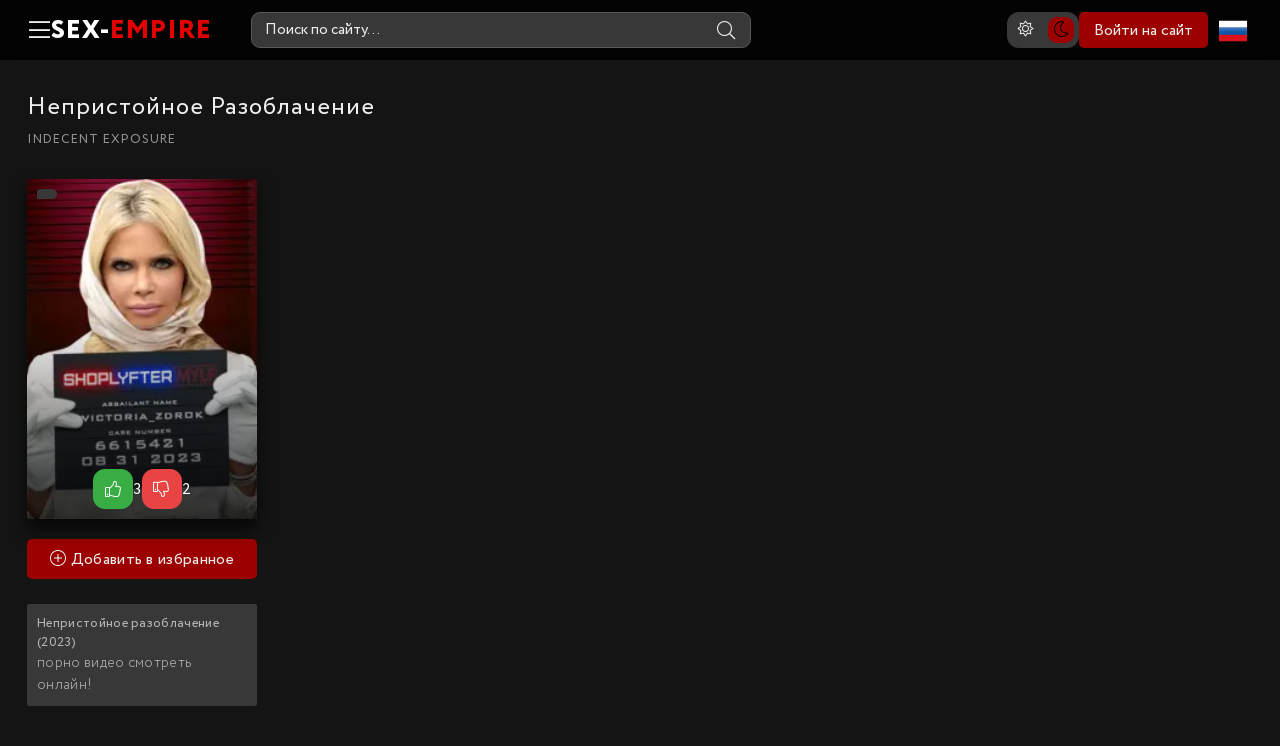

--- FILE ---
content_type: text/html; charset=utf-8
request_url: https://sex-empire.org/porno-video/8600-nepristojnoe-razoblachenie.html
body_size: 8765
content:

<!DOCTYPE html>
<html lang="ru">
<head>
	
<title>Непристойное разоблачение / Indecent Exposure (2023) порно видео онлайн</title>
<meta name="charset" content="utf-8">
<meta name="title" content="Непристойное разоблачение / Indecent Exposure (2023) порно видео онлайн">
<meta name="description" content="... Смотрите порно видео &quot;Непристойное разоблачение&quot; в нашем онлайн кинотеатре для взрослых бесплатно в хорошем качестве. Приятного просмотра!">
<meta name="keywords" content="порно видео, Непристойное разоблачение, смотреть онлайн">
<meta name="news_keywords" content="All Sex, Anal">
<link rel="canonical" href="https://sex-empire.org/porno-video/8600-nepristojnoe-razoblachenie.html">
<link rel="alternate" media="only screen and (max-width: 640px)" href="https://m.sex-empire.org/porno-video/8600-nepristojnoe-razoblachenie.html">
<link rel="search" type="application/opensearchdescription+xml" title="Порно фильмы онлайн | С русским переводом" href="https://sex-empire.org/index.php?do=opensearch">
<meta property="twitter:title" content="Непристойное разоблачение / Indecent Exposure (2023) порно видео онлайн">
<meta property="twitter:url" content="https://sex-empire.org/porno-video/8600-nepristojnoe-razoblachenie.html">
<meta property="twitter:card" content="summary_large_image">
<meta property="twitter:image" content="https://sex-empire.org/uploads/posts/2024-01/indecent-exposure-2.webp">
<meta property="twitter:description" content="Indecent Exposure ShoplyfterMylf Victoria Zdrok 00:55:08">
<meta property="og:type" content="article">
<meta property="og:site_name" content="Порно фильмы онлайн | С русским переводом">
<meta property="og:title" content="Непристойное разоблачение / Indecent Exposure (2023) порно видео онлайн">
<meta property="og:url" content="https://sex-empire.org/porno-video/8600-nepristojnoe-razoblachenie.html">
<meta property="og:image" content="https://sex-empire.org/uploads/posts/2024-01/indecent-exposure-2.webp">
<meta property="og:description" content="Indecent Exposure ShoplyfterMylf Victoria Zdrok 00:55:08">
<link rel="alternate" hreflang="x-default" href="https://sex-empire.org/porno-video/8600-nepristojnoe-razoblachenie.html">
<link rel="alternate" hreflang="ru" href="https://sex-empire.org/porno-video/8600-nepristojnoe-razoblachenie.html">
<link rel="alternate" hreflang="en" href="https://sex-empire.org/en/porno-video/8600-indecent-exposure.html">

<script src="/engine/classes/min/index.php?g=general&amp;v=76df8"></script>
<script src="/engine/classes/min/index.php?f=engine/classes/js/jqueryui.js,engine/classes/js/dle_js.js,templates/Empire-2025/custom/assets/libs.js,engine/classes/highslide/highslide.js,engine/classes/js/lazyload.js&amp;v=76df8" defer></script>
<script type="application/ld+json">{"@context":"https://schema.org","@graph":[{"@type":"Movie","@context":"https://schema.org/","publisher":{"@type":"Person","name":"Sex-Empire"},"name":"Непристойное разоблачение","headline":"Непристойное разоблачение","mainEntityOfPage":{"@type":"WebPage","@id":"https://sex-empire.org/porno-video/8600-nepristojnoe-razoblachenie.html"},"datePublished":"2024-01-22T17:17:52+03:00","author":{"@type":"Person","name":"admin","url":"https://sex-empire.org/user/admin/"},"image":["https://sex-empire.org/uploads/posts/2024-01/indecent-exposure-2.webp","https://sex-empire.org/uploads/posts/2024-01/indecent-exposure.webp"],"description":"Indecent Exposure ShoplyfterMylf Victoria Zdrok 00:55:08"},{"@type":"BreadcrumbList","@context":"https://schema.org/","itemListElement":[{"@type":"ListItem","position":1,"item":{"@id":"https://sex-empire.org/","name":"Порно Онлайн"}},{"@type":"ListItem","position":2,"item":{"@id":"https://sex-empire.org/porno-video/","name":"Короткометражное порно"}}]}]}</script>
    <meta name="apple-mobile-web-app-capable" content="yes">
<meta name="apple-mobile-web-app-status-bar-style" content="default">
<link rel="apple-touch-icon" href="/templates/Empire-2025/images/apple-touch-icon.png">
<link rel="apple-touch-icon" sizes="72x72" href="/templates/Empire-2025/images/apple-touch-icon-72x72.png">
<link rel="apple-touch-icon" sizes="114x114" href="/templates/Empire-2025/images/apple-touch-icon-114x114.png">
	<meta name="viewport" content="width=device-width, initial-scale=1.0" />
	<meta name="theme-color" content="#181d2d">
	<link rel="preload" href="/templates/Empire-2025/css/common.css" as="style">
	<link rel="preload" href="/templates/Empire-2025/css/styles.css" as="style">
	<link rel="preload" href="/templates/Empire-2025/css/engine.css" as="style">
	<link rel="preload" href="/templates/Empire-2025/css/fontawesome.css" as="style">
	<link rel="preload" href="/templates/Empire-2025/webfonts/Circe-300.woff2" as="font" type="font/woff2" crossorigin>
	<link rel="preload" href="/templates/Empire-2025/webfonts/Circe-400.woff2" as="font" type="font/woff2" crossorigin>
	<link rel="preload" href="/templates/Empire-2025/webfonts/Circe-900.woff2" as="font" type="font/woff2" crossorigin>
    <link rel="preload" href="/templates/Empire-2025/webfonts/fa-light-300.woff2" as="font" type="font/woff2" crossorigin>
    <link rel="preload" href="/templates/Empire-2025/webfonts/fa-brands-400.woff2" as="font" type="font/woff2" crossorigin>
	<link rel="icon" href="/templates/Empire-2025/images/favicon.ico" type="image/x-icon">
    
	<link href="/templates/Empire-2025/css/common.css" type="text/css" rel="stylesheet" />
	<link href="/templates/Empire-2025/css/styles.css" type="text/css" rel="stylesheet" />
    <link href="/templates/Empire-2025/css/styles-1.css" type="text/css" rel="stylesheet"/>
	<link href="/templates/Empire-2025/css/engine.css" type="text/css" rel="stylesheet" /> 
	<link href="/templates/Empire-2025/css/fontawesome.css" type="text/css" rel="stylesheet" />
</head>
<body>
    
	<script>
		function switchLight() {
			if (localStorage.getItem('theme') === 'light') {
				document.querySelector('body').classList.add('lt-is-active');
			} else {
				document.querySelector('body').classList.remove('lt-is-active');
			};
		};
		switchLight();
	</script>	

    <div class="wrapper  add-bg infull">

        <div class="wrapper-container wrapper-main">

            <header class="header vw100 anim" id="header">
				<div class="header__inner d-flex ai-center anim">
					<button class="header__btn-menu js-show-menu" title="Меню"><span class="fal fa-bars"></span></button>
					<a href="/" class="logo header__logo">SEX-<span>EMPIRE</span></a>
					<div class="header__search flex-grow-1">
						<form id="quicksearch" method="post">
							<input type="hidden" name="do" value="search">
							<input type="hidden" name="subaction" value="search">
							<div class="header__search-box">
								<input id="story" name="story" placeholder="Поиск по сайту..." type="text" autocomplete="off">
								<button type="submit" class="search-btn" title="Поиск"><span class="fal fa-search"></span></button>
							</div>
						</form>
					</div>
                    
					<ul class="theme-toggle" title="Сменить цвет дизайна">
						<li><span class="fal fa-sun"></span></li>
						<li><span class="fal fa-moon"></span></li>
					</ul>
					<div class="header__login d-flex ai-center">


<button class="header__login-btn header__login-btn--not-logged js-show-login">Войти на сайт</button>



<div class="login login--not-logged d-none">
	<div class="login__header d-flex jc-space-between ai-center">
		<div class="login__title stretch-free-width ws-nowrap">Войти <a href="/?do=register">Регистрация</a></div>
		<div class="login__close"><span class="fal fa-times"></span></div>
	</div>
	<form method="post">
	<div class="login__content">
		<div class="login__row">
			<div class="login__caption">Логин:</div>
			<div class="login__input"><input type="text" name="login_name" id="login_name" placeholder="Ваш логин"/></div>
			<span class="fal fa-user"></span>
		</div>
		<div class="login__row">
			<div class="login__caption">Пароль: <a href="https://sex-empire.org/index.php?do=lostpassword">Забыли пароль?</a></div>
			<div class="login__input"><input type="password" name="login_password" id="login_password" placeholder="Ваш пароль" /></div>
			<span class="fal fa-lock"></span>
		</div>
		<label class="login__row checkbox" for="login_not_save">
			<input type="checkbox" name="login_not_save" id="login_not_save" value="1"/>
			<span>Не запоминать меня</span>
		</label>
		<div class="login__row">
			<button onclick="submit();" type="submit" title="Вход">Войти на сайт</button>
			<input name="login" type="hidden" id="login" value="submit" />
		</div>
	</div>
        
	</form>
</div>



</div>
<div class="lang" title="Сменить язык">                    
<div class="language_selector flag-ru"><span></span></div>
<ul class="languages">    

<a href="https://sex-empire.org/en/porno-video/8600-indecent-exposure.html"> 
<div class="btn-lan">
   <tr>
    <td id="col1"><img src="/engine/skins/flags/gb.png" width="32" height="32" alt="English"></td>
    <span class="title-lang">English</span>
   </tr>
  </div>    
</a>    

</ul>
</div>    
				</div>
				<div class="header__menu">
					<div class="header__menu-inner wrapper-container">
<div class="nav-col">
    <div class="nav-title">Категории</div>
    <ul class="nav-menu">
<li><a href="/hd-porno-movies/">HD порнофильмы</a></li>
<li><a href="/fullhd-porn-movie/">Full HD порнофильмы</a></li>
<li><a href="/russian-pornostudii/">Русские порнофильмы</a></li>
<li><a href="/s-perevodom/">С русским переводом</a></li>
<li><a href="/vintagexxx/">Классика</a></li>
<li><a href="/porno-parodies/">Пародии</a></li>
<li><a href="/studios.html">Студии</a></li>
<li><a href="/porno-video/">Сцены</a></li>
<li><a href="/collections/">Подборки</a></li>
<li><a href="/top.html">Топ 100</a></li>       
    </ul>
    <div class="nav-title">Студии</div>
    <ul class="nav-menu">
<li><a href="/marc_dorcel/">Marc Dorcel</a></li>
<li><a href="/wicked-pictures/">Wicked Pictures</a></li>
<li><a href="/hustler/">Hustler</a></li>
<li><a href="/daring/">Daring</a></li>
<li><a href="/pure-taboo/">Pure Taboo</a></li>
<li><a href="/digital-playground/">Digital Playground</a></li>
<li><a href="/mario-salieri/">Mario Salieri</a></li>
<li><a href="/private/">Private</a></li>
<li><a href="/new-sensations/">New Sensations</a></li>
<li><a href="/brasileirinhas/">Brasileirinhas</a></li>
<li><a href="/jacquie-et-michel-elite/">Jacquie et Michel ELITE</a></li>
    </ul>
</div>

<div class="nav-col">
    <div class="nav-title">По странам</div>
    <ul class="nav-menu">
<li><a href="/watch/country/italy/">Италия</a></li>
<li><a href="/watch/country/usa/">США</a></li>
<li><a href="/watch/country/germany/">Германия</a></li>
<li><a href="/watch/country/france/">Франция</a></li>
<li><a href="/watch/country/sweden/">Швеция</a></li>
<li><a href="/watch/country/brazil/">Бразилия</a></li>
<li><a href="/watch/country/spain/">Испания</a></li>
<li><a href="/watch/country/europe/">Европа</a></li>
<li><a href="/watch/country/russia/">Россия</a></li>
    </ul>
</div>


</div>
				</div>
			</header>

			<!-- END HEADER -->

			<main class="content">
                
				
                
                
                
				
                



















				<div class="sect__content grid-items"><div itemscope itemtype="http://schema.org/VideoObject" >
<a itemprop="url" href="https://sex-empire.org/porno-video/8600-nepristojnoe-razoblachenie.html"></a>
<meta itemprop="name" content="Непристойное разоблачение"/>
<meta itemprop="alternativeHeadline" content="Indecent Exposure"/>    
<meta itemprop="thumbnail" content="Непристойное разоблачение (2023) смотреть онлайн"/>
<link itemprop="thumbnailUrl" href="https://sex-empire.org/uploads/posts/2024-01/thumbs/indecent-exposure-2.webp"/>
<link itemprop="embedUrl" href="https://s2.filmcdn.top/e/WDhPR3JHUWQwVWExWE9TK1BVZ1diUT09"/> 
<meta itemprop="image" content="https://sex-empire.org/uploads/posts/2024-01/thumbs/indecent-exposure-2.webp"/>
<meta itemprop="description" content="Смотрите порно видео «Непристойное разоблачение (2023)» в нашем онлайн кинотеатре для взрослых бесплатно в хорошем   качестве. Приятного просмотра!"/>    
<meta itemprop="duration" content="PT3308S">
<meta itemprop="isFamilyFriendly" content="false">
<meta itemprop="inLanguage" content="RU">    
<meta itemprop="genre" content="Короткометражное порно">    
<meta itemprop="uploadDate" content="2024-01-22 17:17 MSK"/>
<meta itemprop="videoQuality" content="HD">
<meta itemprop="interactionCount" content="UserViews:8 281" />    
</div>



<article class="page ignore-select pmovie">


		<div class="pmovie__header">
			<div class="pmovie__header-main d-flex ai-center">
				<h1 class="flex-grow-1">Непристойное разоблачение</h1>
			</div>
			<div class="pmovie__original">Indecent Exposure</div>
		</div>    
    

        
	<div class="pmovie__grid">


		<div class="pmovie__left">
			<div class="pmovie__img img-fit-cover img-mask js-bg-poster" data-imgbg="https://sex-empire.org/uploads/posts/2024-01/thumbs/indecent-exposure-2.webp">
				
				<img src="/uploads/posts/2024-01/thumbs/indecent-exposure-2.webp" loading="lazy" alt="Непристойное разоблачение">
				<div class="item__rating">
                 


                </div>
				
				<div class="pmovie__rating-likes d-flex jc-center">
				<a href="#" onclick="doRate('plus', '8600'); return false;" ><span class="fal fa-thumbs-up"></span><span id="likes-id-8600">3</span></a>
				<a href="#" onclick="doRate('minus', '8600'); return false;" ><span class="fal fa-thumbs-down"></span><span id="dislikes-id-8600">2</span></a>
				</div>
				
			</div>
            
			 
            <div class="pmovie__fav btn">
                <a href="#" class="favmod" data-id="8600">
                    <span class="favmod-add" title="Добавить в закладки"><span class="fal fa-plus-circle"></span> Добавить в избранное</span>
                    <span class="favmod-unset" title="Удалить из закладок"><span class="fal fa-minus-circle"></span> Убрать из избранного</span>
                </a>
			</div>
            
            
            <div class="pmovie__caption">
				<h2 class="page_hh">Непристойное разоблачение (2023)</h2> порно видео смотреть онлайн!
			</div>
            
            <div class="sect pmovie__new">
                <div class="sect__title sect__header sect__title--colored">Рекомендуем</div>
                <div class="sect__content">
                    <a class="nsp d-flex ai-center" href="https://sex-empire.org/porno-video/8977-gorjachaja-latinka.html">
	<div class="nsp__img img-fit-cover">
		<img src="/uploads/posts/2024-04/thumbs/latina-heat-2.webp" loading="lazy" alt="Горячая Латинка">
	</div>
	<div class="nsp__desc flex-grow-1">
		<div class="nsp__title line-clamp">Горячая Латинка</div>
		<div class="nsp__subtitle">2024</div>
	</div>
</a><a class="nsp d-flex ai-center" href="https://sex-empire.org/porno-video/5627-dvojnoe-udovolstvie.html">
	<div class="nsp__img img-fit-cover">
		<img src="/uploads/posts/2022-05/thumbs/1653582200__9649797f.webp" loading="lazy" alt="Двойное Удовольствие">
	</div>
	<div class="nsp__desc flex-grow-1">
		<div class="nsp__title line-clamp">Двойное Удовольствие</div>
		<div class="nsp__subtitle">2021</div>
	</div>
</a><a class="nsp d-flex ai-center" href="https://sex-empire.org/porno-video/6408-trahnul-amerikanok.html">
	<div class="nsp__img img-fit-cover">
		<img src="/uploads/posts/2022-10/thumbs/cumming-to-america-2.webp" loading="lazy" alt="Трахнул американок">
	</div>
	<div class="nsp__desc flex-grow-1">
		<div class="nsp__title line-clamp">Трахнул американок</div>
		<div class="nsp__subtitle">2016</div>
	</div>
</a><a class="nsp d-flex ai-center" href="https://sex-empire.org/porno-video/3800-byvshaja-striptizersha-stripper-maid-2020-hd.html">
	<div class="nsp__img img-fit-cover">
		<img src="/uploads/posts/2021-09/thumbs/1631043113_1235135.webp" loading="lazy" alt="Бывшая Стриптизерша">
	</div>
	<div class="nsp__desc flex-grow-1">
		<div class="nsp__title line-clamp">Бывшая Стриптизерша</div>
		<div class="nsp__subtitle">2020</div>
	</div>
</a><a class="nsp d-flex ai-center" href="https://sex-empire.org/porno-video/5874-kogda-vashe-proshloe-stuchitsja.html">
	<div class="nsp__img img-fit-cover">
		<img src="/uploads/posts/2022-07/thumbs/_b952c52.webp" loading="lazy" alt="Когда ваше прошлое стучится">
	</div>
	<div class="nsp__desc flex-grow-1">
		<div class="nsp__title line-clamp">Когда ваше прошлое стучится</div>
		<div class="nsp__subtitle">2022</div>
	</div>
</a><a class="nsp d-flex ai-center" href="https://sex-empire.org/porno-video/6355-sonja-harkort-doit-spermu-iz-tvoego-chlena-rukami-i-rtom.html">
	<div class="nsp__img img-fit-cover">
		<img src="/uploads/posts/2022-10/thumbs/18.webp" loading="lazy" alt="Соня Харкорт доит сперму из твоего члена руками и ртом">
	</div>
	<div class="nsp__desc flex-grow-1">
		<div class="nsp__title line-clamp">Соня Харкорт доит сперму из твоего члена руками и ртом</div>
		<div class="nsp__subtitle">2022</div>
	</div>
</a>
                </div>
            </div>
		</div>

		<div class="pmovie__main">
			<ul class="pmovie__list">
				<li><span>Жанр:</span> <a href="https://sex-empire.org/tags/all%20sex/">All Sex</a>, <a href="https://sex-empire.org/tags/anal/">Anal</a></li>                
                <li><span>Страна:</span> США








</li> 
                 <li><span>Год выхода:</span> <a href="https://sex-empire.org/watch/year/2023/">2023</a></a></li>
  				<li><span>Время:</span> 00:55:08</li>
                <li><span>Режиссер:</span> <a href="https://sex-empire.org/watch/director/shoplyftermylf/">ShoplyfterMylf</a></li>
				<li><span>В ролях:</span> <a href="https://sex-empire.org/watch/name/victoria%20zdrok/">Victoria Zdrok</a></li>
        <li><span>Язык:</span> 
Русский

, Оригинал </li>
<li><span>Раздел:</span><a href="https://sex-empire.org/porno-video/">Короткометражное порно</a></li>        
			</ul>
            
            <div class="pmovie__text full-text slice-this" data-rows="5">
                <!--TBegin:https://sex-empire.org/uploads/posts/2024-01/indecent-exposure-2.webp|left--><a href="https://sex-empire.org/uploads/posts/2024-01/indecent-exposure-2.webp" class="highslide" target="_blank"><img data-src="/uploads/posts/2024-01/thumbs/indecent-exposure-2.webp" style="float:left;max-width:100%;" alt=""></a><!--TEnd--><!--dle_image_begin:https://sex-empire.org/uploads/posts/2024-01/indecent-exposure.webp|left--><img data-src="/uploads/posts/2024-01/indecent-exposure.webp" style="float:left;max-width:100%;" alt="Непристойное разоблачение"><!--dle_image_end-->
            </div>

            
                    
		</div>



	</div>		

	<!-- END PMOVIE GRID -->

	<section class="sect pmovie__related">
		<h2 class="sect__title sect__header">Смотрите также</h2>
		<div class="sect__content--scroll-mob grid-items">
			<a class="item item-poster grid-item" href="https://sex-empire.org/porno-video/6653-nepristojnoe-predlozhenie.html">
	<div class="item-poster__img img-fit-cover img-responsive img-responsive--portrait">
		<img src="/uploads/posts/2022-12/thumbs/liz-jordan-indecent-proposal-2.webp" loading="lazy" alt="Непристойное предложение">
		<div class="item__play-btn anim"><span class="fal fa-play"></span></div>
	</div>
	<div class="item-poster__title ws-nowrap">Непристойное предложение</div>
	<div class="item-poster__meta ws-nowrap">2022</div>
</a>
		</div>
	</section>

			<div class="page__comments">
				<div class="page__comments-header d-flex">
					<div class="page__comments-title flex-grow-1 sect__title">Комментарии</div>
					<button class="js-show-comments-form">Добавить комментарий</button>
				</div>
				<div class="message-info">
	<div class="message-info__title">Информация</div>
	<div class="message-info__content">Посетители, находящиеся в группе <b>Гости</b>, не могут оставлять комментарии к данной публикации.</div>
</div>
				<div class="page__comments-list page__comments-list--not-comments" id="page__comments-list">
					<!--dlecomments--><!--dlenavigationcomments-->
				</div>
			</div>
</article></div>
				
                
				




			</main>

			<!-- END CONTENT -->

			<footer class="footer d-flex ai-center vw100">
				<div class="logo footer__logo">SEX-<span>EMPIRE</span></div>
				<ul class="footer__menu flex-grow-1 d-flex jc-flex-end">
					<li><a href="/">Главная</a></li>
					<li><a href="/copyright.html">DMCA</a></li>
					<li><a href="/rules.html">Правила</a></li>
					<li><a href="/?do=feedback">Контакты</a></li>
				</ul>
			</footer>

			<!-- END FOOTER -->
            
            
<div class="fixed bottom-0 left-0 bg-white right-0 border-t border-neutral-200 z-50 py-2.5 fixed-menu-btm">
    <div class="container">
        <div class="flex items-center justify-between gap-4">
            
            <a href="/" class="text-neutral-400">
                <span class="rounded-full py-1.5 flex justify-center">
                    <svg xmlns="http://www.w3.org/2000/svg" class="h-5 w-5" viewBox="0 0 16 16" fill="currentColor">
                        <path d="M8.793 2a1 1 0 0 1 1.414 0L12 3.793V2.5a.5.5 0 0 1 .5-.5h1a.5.5 0 0 1 .5.5v3.293l1.854 1.853a.5.5 0 0 1-.708.708L15 8.207V13.5a1.5 1.5 0 0 1-1.5 1.5h-8A1.5 1.5 0 0 1 4 13.5V8.207l-.146.147a.5.5 0 1 1-.708-.708L8.793 2Z"></path>
                    </svg>
                </span>
                <span class="text-sm px-1">Главная</span>
            </a>
        
            <a href="/porno-filmy/" class="text-neutral-400">
                <span class="bg-transparent rounded-full py-1.5 flex justify-center">
                    <svg xmlns="http://www.w3.org/2000/svg" class="h-5 w-5" viewBox="0 0 22 22" fill="currentColor">
                        <path d="m2.009 12.002c0-5.517 4.48-9.997 9.998-9.997s9.998 4.48 9.998 9.997c0 5.518-4.48 9.998-9.998 9.998s-9.998-4.48-9.998-9.998zm8.211-4.843c-.141-.108-.3-.157-.456-.157-.389 0-.755.306-.755.749v8.501c0 .445.367.75.755.75.157 0 .316-.05.457-.159 1.554-1.203 4.199-3.252 5.498-4.258.184-.142.29-.36.29-.592 0-.23-.107-.449-.291-.591z"></path>
                    </svg>
                </span>
                <span class="text-sm px-1">Фильмы</span>
            </a>
    
            <a href="/collections/" class="text-neutral-400">
                <span class="bg-transparent rounded-full py-1.5 flex justify-center">
                    <svg xmlns="http://www.w3.org/2000/svg" class="h-5 w-5" viewBox="0 0 16 16" fill="currentColor">
                        <path d="M2.5 3.5a.5.5 0 0 1 0-1h11a.5.5 0 0 1 0 1h-11zm2-2a.5.5 0 0 1 0-1h7a.5.5 0 0 1 0 1h-7zM0 13a1.5 1.5 0 0 0 1.5 1.5h13A1.5 1.5 0 0 0 16 13V6a1.5 1.5 0 0 0-1.5-1.5h-13A1.5 1.5 0 0 0 0 6v7zm6.258-6.437a.5.5 0 0 1 .507.013l4 2.5a.5.5 0 0 1 0 .848l-4 2.5A.5.5 0 0 1 6 12V7a.5.5 0 0 1 .258-.437z"></path>
                    </svg>
                </span>
                <span class="text-sm px-1">Подборки</span>
            </a>

            <a href="/porno-video/" class="text-neutral-400">
                <span class="bg-transparent rounded-full py-1.5 flex justify-center">
                    <svg xmlns="http://www.w3.org/2000/svg" class="h-5 w-5" viewBox="0 0 17 17" fill="currentColor">
                        <path d="M8 16c3.314 0 6-2 6-5.5 0-1.5-.5-4-2.5-6 .25 1.5-1.25 2-1.25 2C11 4 9 .5 6 0c.357 2 .5 4-2 6-1.25 1-2 2.729-2 4.5C2 14 4.686 16 8 16Zm0-1c-1.657 0-3-1-3-2.75 0-.75.25-2 1.25-3C6.125 10 7 10.5 7 10.5c-.375-1.25.5-3.25 2-3.5-.179 1-.25 2 1 3 .625.5 1 1.364 1 2.25C11 14 9.657 15 8 15Z"></path>
                    </svg>
                </span>
                <span class="text-sm px-1">Сцены</span>
            </a>

            <a href="/favorites/" class="text-neutral-400">
                <span class="bg-transparent rounded-full py-1.5 flex justify-center">
                    <svg xmlns="http://www.w3.org/2000/svg" class="h-5 w-5" viewBox="0 0 20 20" fill="currentColor">
                        <path fill-rule="evenodd" d="M2 15.5V2a2 2 0 0 1 2-2h8a2 2 0 0 1 2 2v13.5a.5.5 0 0 1-.74.439L8 13.069l-5.26 2.87A.5.5 0 0 1 2 15.5zm8.854-9.646a.5.5 0 0 0-.708-.708L7.5 7.793 6.354 6.646a.5.5 0 1 0-.708.708l1.5 1.5a.5.5 0 0 0 .708 0l3-3z"></path>
                    </svg>
                </span>
                <span class="text-sm px-1">Закладки</span>
            </a>

        </div>
        <div class="container">

        </div>
    </div>
</div>



            
            <!-- MOBILE MENU -->
            
		</div>

		<!-- END WRAPPER-MAIN -->

	</div>

	<!-- END WRAPPER -->

    
    <script>   
       
    </script>

    
	
	<script src="/templates/Empire-2025/js/libs.js"></script>
    <script src="/templates/Empire-2025/js/metrika.js"></script>
	<script>
<!--
var dle_root       = '/';
var dle_admin      = '';
var dle_login_hash = '240e1a8f970e2955b47b55d7b13e92127a119131';
var dle_group      = 5;
var dle_skin       = 'Empire-2025';
var dle_wysiwyg    = '-1';
var quick_wysiwyg  = '0';
var dle_min_search = '2';
var dle_act_lang   = ["Да", "Нет", "Ввод", "Отмена", "Сохранить", "Удалить", "Загрузка. Пожалуйста, подождите..."];
var menu_short     = 'Быстрое редактирование';
var menu_full      = 'Полное редактирование';
var menu_profile   = 'Просмотр профиля';
var menu_send      = 'Отправить сообщение';
var menu_uedit     = 'Админцентр';
var dle_info       = 'Информация';
var dle_confirm    = 'Подтверждение';
var dle_prompt     = 'Ввод информации';
var dle_req_field  = ["Заполните поле с именем", "Заполните поле с сообщением", "Заполните поле с темой сообщения"];
var dle_del_agree  = 'Вы действительно хотите удалить? Данное действие невозможно будет отменить';
var dle_spam_agree = 'Вы действительно хотите отметить пользователя как спамера? Это приведёт к удалению всех его комментариев';
var dle_c_title    = 'Отправка жалобы';
var dle_complaint  = 'Укажите текст Вашей жалобы для администрации:';
var dle_mail       = 'Ваш e-mail:';
var dle_big_text   = 'Выделен слишком большой участок текста.';
var dle_orfo_title = 'Укажите комментарий для администрации к найденной ошибке на странице:';
var dle_p_send     = 'Отправить';
var dle_p_send_ok  = 'Уведомление успешно отправлено';
var dle_save_ok    = 'Изменения успешно сохранены. Обновить страницу?';
var dle_reply_title= 'Ответ на комментарий';
var dle_tree_comm  = '0';
var dle_del_news   = 'Удалить статью';
var dle_sub_agree  = 'Вы действительно хотите подписаться на комментарии к данной публикации?';
var dle_captcha_type  = '3';
var dle_share_interesting  = ["Поделиться ссылкой на выделенный текст", "Twitter", "Facebook", "Вконтакте", "Прямая ссылка:", "Нажмите правой клавишей мыши и выберите «Копировать ссылку»"];
var DLEPlayerLang     = {prev: 'Предыдущий',next: 'Следующий',play: 'Воспроизвести',pause: 'Пауза',mute: 'Выключить звук', unmute: 'Включить звук', settings: 'Настройки', enterFullscreen: 'На полный экран', exitFullscreen: 'Выключить полноэкранный режим', speed: 'Скорость', normal: 'Обычная', quality: 'Качество', pip: 'Режим PiP'};
var allow_dle_delete_news   = false;
var dle_search_delay   = false;
var dle_search_value   = '';
jQuery(function($){
save_last_viewed('8600');
FastSearch();

hs.graphicsDir = '/engine/classes/highslide/graphics/';
hs.wrapperClassName = 'rounded-white';
hs.outlineType = 'rounded-white';
hs.numberOfImagesToPreload = 0;
hs.captionEval = 'this.thumb.alt';
hs.showCredits = false;
hs.align = 'center';
hs.transitions = ['expand', 'crossfade'];

hs.lang = { loadingText : 'Загрузка...', playTitle : 'Просмотр слайдшоу (пробел)', pauseTitle:'Пауза', previousTitle : 'Предыдущее изображение', nextTitle :'Следующее изображение',moveTitle :'Переместить', closeTitle :'Закрыть (Esc)',fullExpandTitle:'Развернуть до полного размера',restoreTitle:'Кликните для закрытия картинки, нажмите и удерживайте для перемещения',focusTitle:'Сфокусировать',loadingTitle:'Нажмите для отмены'
};
hs.slideshowGroup='fullnews'; hs.addSlideshow({slideshowGroup: 'fullnews', interval: 4000, repeat: false, useControls: true, fixedControls: 'fit', overlayOptions: { opacity: .75, position: 'bottom center', hideOnMouseOut: true } });

});
//-->
</script>

</body>
</html>




--- FILE ---
content_type: text/css
request_url: https://sex-empire.org/templates/Empire-2025/css/common.css
body_size: 3077
content:
/* 
Datalife Engine template, design by Bogdan Zelinskij, 
name: Cinemax, creation date: 29 may 2022, version dle: 14 and higher
*/
:root {	 
    --bsh-poster: 0 3px 10px 0px rgba(0,0,0,0.10);
	--bg: #141414; --bg-brighter: #383838;
	--tt: #eee; --tts: #e5e5e5; --tt-brighter: #fff; --tt-fader: #e10103; --tt-fader-gray: #b9b8b8;
	--bdc: rgba(255,255,255,0.13); --bdc-lighter: rgba(255,255,255,0.6);
	--gradient: radial-gradient(circle closest-side at center, #37394e 0%, transparent 100%);
	--gradient-top: linear-gradient(to top, #181d2d 0%, transparent 100%);
	--gradient-slic: linear-gradient(to top, #141414 0%, transparent 100%);
	--accent: #9c0001; --accent2: #fff; --accent-text: #000;
	--btn-bg: #4d4f69; --btn-bg-hover: #6f7191; --btn-tt: #eee;
	--ui-bg: #141414; --ui-bg-darker: #404040; --ui-bg-darkest: #0a0c13;
	--ui-bg-accent: #0a0c13; --ui-text-color-on-accent: #fff; --ui-bdc: #0a0c13;
    --ui-green: #65c03e;
    --indent-negative: -120px;
	--indent: 120px;
	--max-width: 1266px;
	--bg-2: rgb(56 56 56);
	--bg-d:#585858;
	--bg-3:#161616; --bg-ser:#111111; --bg-ser2: #161616;
	--bg-bg: url(../images/logod.svg) 42px 9px / 35px no-repeat;
	--bg-sh1: url(../images/logod.svg) 6px center / 20px auto no-repeat;
	--bg-s:rgb(0 0 0 / 74%);
     --bg-bgr:url(../images/logod.svg) 6px center / 20px auto no-repeat;	 
}
@media screen and (max-width: 1220px) {
	:root {
		--indent-negative: -20px;
		--indent: 20px;
	}

}

/* RESET, BASIC UI SETTINGS
----------------------------------------------- */
* {background: transparent; margin: 0; padding: 0; outline: none; border: 0; box-sizing: border-box;}
ol, ul {list-style: none;}
table {border-collapse: collapse; border-spacing: 0;}
img, table, iframe, video, frame, embed, object {max-width: 100%;}
body {font: 16px 'Circe', sans-serif; line-height: normal; padding: 0; margin: 0;       
	color: var(--tt); background: var(--bg); 
	min-height: 100%; width: 100%; font-weight: 300; overflow-x: hidden; letter-spacing: 0.02em;}
a {color: var(--tt); text-decoration: none;}
a:hover, a:focus {color: var(--accent); text-decoration: none;}
h1, h2, h3, h4, h5 {font-weight: 700; font-size: 24px;}
::selection {background: #9c0001; color: #fff;}
b, strong, .bolder {font-weight: 400;}

button, select, textarea, input[type="text"], input[type="password"], input[type="button"], input[type="submit"] 
	{appearance: none; -webkit-appearance: none; font-size: 16px; font-family: inherit;}
button, .btn, input[type="button"], input[type="reset"], input[type="submit"], .form__btn, 
.qq-upload-button, .pm__links a, .usp__btn a {display: inline-flex;
    align-items: center;
    justify-content: center;
    cursor: pointer;
    text-align: center;
    padding: 0 20px;
    height: 40px;
    font-size: 16px;
    font-weight: 400;
    white-space: nowrap;
    background-color: var(--accent);
    color: var(--bg-tx);
    border-radius: 5px;
    box-shadow: none;}
button:hover, .btn:hover, input[type="button"]:hover, input[type="reset"]:hover, input[type="submit"]:hover, 
.form__btn:hover, .qq-upload-button:hover, .pm__links a:hover, .usp__btn a:hover 
{     background: #a12727;}
button:active, input[type="button"]:active, input[type="submit"]:active {box-shadow: inset 0 1px 4px 0 rgba(0,0,0,0.1);}
.page_hh {font-size: 13px; font-weight: 500;}
.color-btn, [class*=fr], [class*=plyr], [class*=owl-], [id*=mceu] {padding: 0; margin: 0; 
	line-height: normal; border: 0; box-shadow: none; background: none; border-radius: 0;}

input[type="text"], input[type="password"] {height: 40px; line-height: 40px; border-radius: 4px; padding: 0 15px;}
select {height: 40px; padding: 0 15px; display: block;}
select:not([multiple]) {background-image: url(../dleimages/chevron.svg); padding-right: 30px;
	background-repeat: no-repeat; background-position: right 15px top 50%; background-size: .6em auto;}
select option {padding: 6px 10px;}
select[multiple] {padding: 0 5px;}
textarea {padding: 15px; overflow: auto; vertical-align: top; resize: vertical;}
input[type="text"], input[type="password"], select, textarea {width: 100%; background-color: var(--bg); color: var(--tt); 
border: 1px double var(--bg-d);	}
input[type="text"]:focus, input[type="password"]:focus, textarea:focus 
	{box-shadow: inset 0 0 0 1px var(--accent), inset 1px 2px 5px rgba(0,0,0,0.1);}
input::placeholder, textarea::placeholder {color: var(--tt); opacity: 0.4; font-size: 15px;} 
input:focus::placeholder, textarea:focus::placeholder {color: transparent}

/* SNIPPETS
----------------------------------------------- */
.img-box, .img-wide, .img-responsive, .img-fit-cover {overflow: hidden; position: relative;}
.img-responsive {padding-top: 60%;}
.img-responsive--portrait {padding-top: 150%;}
.img-box > img, .img-responsive > img {width: 100%; min-height: 100%; display: block;}
.img-responsive > img {position: absolute; left: 0; top: 0;}
.img-wide img, .img-wide > a {width: 100%; display: block;}
.img-fit-cover img {width: 100%; height: 100%; object-fit: cover;    border-radius: 2px;}
.clr {clear: both;}
.clearfix::after {content: ""; display: table; clear: both;}
.ws-nowrap {white-space: nowrap; overflow: hidden; text-overflow: ellipsis; display: block;}
.line-clamp {display: -webkit-box; -webkit-line-clamp: 1; -webkit-box-orient: vertical; overflow: hidden;}
.vw100 {margin:0 calc((100% - 100vw)/2); padding:0 calc((100vw - 100%)/2);}
.img-mask::before {content: ''; position: absolute; z-index: 1; left: 0; right: 0; bottom: 0; height: 60%; 
	background: linear-gradient(to top, #000 0%, transparent 100%); opacity: 0.8;}
.d-flex, .fx-row, #dle-content {display: flex; flex-wrap: wrap; flex-direction: row;}
.fd-column, .fx-col {flex-direction: column; flex-wrap: nowrap;} 
.jc-space-between, .fx-row {justify-content: space-between;}
.jc-flex-start, .fx-start, #dle-content {justify-content: flex-start;}
.jc-center, .fx-center {justify-content: center;}
.jc-flex-end {justify-content: flex-end;}
.ai-flex-start {align-items: flex-start;}
.ai-center, .fx-middle {align-items: center;}
.ai-flex-end {align-items: flex-end;}
.order-first {order: -1;}
.order-last {order: 10;}
.flex-grow-1, .fx-1, .stretch-free-width {flex: 1 1 0; max-width: 100%; min-width: 50px;}
.btn-icon, .centered-content {display: inline-flex; justify-content: center; align-items: center;}
.icon-at-left [class*="fa-"], .icon-left .icon {margin-right: 0.5em;}
.icon-at-right [class*="fa-"], .icon-right .icon {margin-left: 0.5em;}
.hidden, #dofullsearch, .form__header .form__btn, .comment-item__main .quote + br, .d-none {display: none;}
.anim, button, .btn, a, a img, .btn-accent, .header__btn-search {transition: all 0.2s linear;}

#dle-content, .grid-items {display: grid; grid-template-columns: repeat(auto-fill,minmax(160px,1fr)); grid-gap: 30px 30px;}
.grid-items > *:not(.grid-item), #dle-content > *:not(.grid-item) {grid-column: 1 / -1;}

@font-face {font-family: 'Circe'; src: url('../webfonts/Circe-300.woff2') format('woff2');
	font-weight: 300; font-style: normal; font-display: swap;}
@font-face {font-family: 'Circe'; src: url('../webfonts/Circe-400.woff2') format('woff2');
	font-weight: 400; font-style: normal; font-display: swap;}
@font-face {font-family: 'Circe'; src: url('../webfonts/Circe-900.woff2') format('woff2');
	font-weight: 900; font-style: normal; font-display: swap;}

.item-slide__text, .item-poster__meta, .filter-block__cell-caption, 
.pmovie__list, .pmovie__text,  .pmovie__devices, .pmovie__caption, .site-desc {color: var(--tts);}
.pmovie__list a {color: var(--tts);
    padding: 0 4px;
	font-size: 15px;
    line-height: 28px;}
.pmovie__list a:hover {color: #e10103;}	
.logo, .item-slide__title {font-weight: 900;}
.pmovie__header-main h1 {font-weight: 500;}
.site-desc, .item-slide__text, .pmovie__text, .pmovie__caption {color: var(--tt-fader-gray);}

.item-slide__img:hover .item__play-btn {opacity: 0 !important;}
.item:hover .item__play-btn, .item:hover .item-poster__desc-btn {opacity: 1;}
.item-poster__desc-btn:hover {color: var(--accent); border-color: var(--accent); transform: scale(1.3,1.3);}

.theme-toggle {display: inline-flex;
    justify-content: space-between;
    align-items: center;
    cursor: pointer;
    background-color: var(--bg-2);
    height: 36px;
    border-radius: 12px;
    padding: 5px 0;
    margin-right: 0px;}
.theme-toggle li {cursor: pointer; width: 26px; height: 26px; line-height: 28px; 
	border-radius: 9px; text-align: center; color: var(--tt); margin: 0 5px;} 
.theme-toggle:hover li {color: #fff;}
.lt-is-active .theme-toggle li:first-child, body:not(.lt-is-active) .theme-toggle li:last-child 
{background-color:var(--accent); color: var(--accent-text);}
.lt-is-active {
	--bsh-poster: 0 3px 10px 0px rgba(0,0,0,0.10);
    --bg: #fff; --bg-brighter: #dfdfdf; --bg-tx: #fff;
	--tt: #444; --tts: #6a6a6a; --tt-brighter: #969696; --tt-fader: #6a6a6a; --tt-fader-gray: #000000;
	--bdc: #e3e3e3; --bdc-lighter: rgba(255,255,255,0.6);
	--gradient-top: linear-gradient(to top, #eee 0%, transparent 100%);
	--gradient-slic: linear-gradient(to top, #fff 0%, transparent 100%);
	--accent: #9c0001; --accent2: #000; --accent-text: #fff;
	--btn-bg: #4d5e69; --btn-bg-hover: #6f7191; --btn-tt: #eee;
	--ui-bg: #fff; --ui-bg-darker: #f5f5f5; --ui-bg-darkest: #ccc;
	--ui-bg-accent: #0a0c13; --ui-text-color-on-accent: #fff; --ui-bdc: #ccc;
    --ui-green: #65c03e;
	--indent-negative: -120px;
	--indent: 120px;
	--max-width: 1266px;
	--bg-2: rgb(245 245 245);
	--bg-d:#e5e5e5;
	--bg-3:#fbfbfb; --bg-ser:#f5f5f5; --bg-ser2: #fbfbfb;
	--bg-bg: url(../images/logo.svg) 42px 11px / 35px no-repeat;
		--bg-sh1: url(../images/logo.svg) 6px center / 20px auto no-repeat;
--bg-s:rgb(255 255 255 / 74%);
     --bg-bgr:url(../images/logo.svg) 6px center / 20px auto no-repeat;
}

@media screen and (min-width: 1220px) {
	
	.lt-is-active .pmovie .pmovie__list {--tt-fader: #d2e1eb;}
	.lt-is-active .pmovie .pmovie__header-main h1 {white-space: nowrap; overflow: hidden; text-overflow: ellipsis;}
	.lt-is-active .pmovie .pmovie__list {min-height: 142px;}
	{* .lt-is-active .pmovie .pmovie__header {min-height: 69px;}*}
	.lt-is-active .infull .blurred-bg, .lt-is-active .wrapper.infull::after {height: 415px;}
	.lt-is-active .pmovie .pmovie__text {margin-top: 30px;}
}
@media screen and (max-width: 1220px) {
		.lt-is-active  {
    --indent-negative: -20px;
    --indent: 20px;
}
	.lt-is-active .infull .blurred-bg, .lt-is-active .wrapper.infull::after {display: none !important;}

}
@media screen and (max-width: 950px) {
	.lt-is-active .blurred-bg, .lt-is-active .wrapper.add-bg::after {height: 430px;}
}
@media screen and (max-width: 470px) {
	.lt-is-active .blurred-bg, .lt-is-active .wrapper.add-bg::after {height: 410px;}
	.lt-is-active .infull .blurred-bg, .lt-is-active .wrapper.infull::after {display: block !important;}
	
}

--- FILE ---
content_type: text/css
request_url: https://sex-empire.org/templates/Empire-2025/css/styles.css
body_size: 11481
content:
/* BASIC LAYOUT
----------------------------------------------- */
.js-toggle-fav:not(:hover) {
    background-color: #3792ad;
}
.js-toggle-fav {
    width: 100%;
    box-shadow: 0 1px 3px rgb(0 0 0 / 30%);
    font-weight: 300;
    margin-top: 15px;
    text-align: center;
}
               .poster_subscribes {
    position: absolute;
    top: 0;
    left: 0;
    right: 0;
    z-index: 7;
    display: -ms-flexbox;
    display: -webkit-flex;
    display: flex;
    -ms-flex-wrap: wrap;
    -webkit-flex-wrap: wrap;
    flex-wrap: wrap;
    -ms-flex-direction: row;
    -webkit-flex-direction: row;
    flex-direction: row;
    -ms-flex-pack: center;
    -webkit-justify-content: center;
    justify-content: center;
}
.poster_subscribes-item:last-child {
    border-radius: 0 0 4px 0;
}
.poster_subscribes-item:first-child {
    border-radius: 0 0 0 4px;
}
.poster_subscribes-item {
    line-height: 28px;
    padding: 0 8px;
    background: #283d5e;
    color: #fff;
}     
.telega {
    font-size: 28px;
    margin-right: 0px;
    margin-top: 2px;
}
.telega a {
        color: var(--accent);
}
    .slice-masked:before {content:'';position:absolute;z-index:1;bottom:0px;left:0;right:0;height:120px;pointer-events:none;
    background:var(--gradient-slic);}

    .slice-btn span {display:inline-block; cursor:pointer;  color:var(--tt); font-weight: 500;}

.slice { overflow:hidden;  position:relative;  -webkit-transition:height .2s;  -o-transition:height .2s;  transition:height .2s;  z-index: 0; }

.slice-btn {
    padding: 8px 30px;
    backdrop-filter: blur(5px);
    border-radius: 5px;
    text-align: center;
    cursor: pointer;
    background: var(--bg-brighter);
    margin-top: 5px;
    width: -webkit-max-content;
    width: -moz-max-content;
    width: max-content; 
 }


.animeblok {
    margin-bottom: 60px;
	    overflow: hidden;
}
.newserh2{font-weight: 500;
    text-align: center;
	margin-bottom: 20px;}
.newseriibl{margin-top: 40px;}
.ac-navigation {
	display: flex;
	flex: 1 0 100%;
	flex-wrap: wrap;
	font-size: 14px;
	line-height: 34px;
	margin-right: -8px;
	justify-content: center;
}
	.ac-navigation > span,
	.ac-navigation > a {
		box-sizing: border-box;
		padding: 0 10px;
		margin: 5px 8px 0 0;
		border-radius: 9px;
		min-width: 36px;
		color: var(--accent2);
	background-color: var(--bg-2);
		text-align: center;
		transition: .2s;
	}
	.ac-navigation > a:hover,
	.ac-navigation > span {
		background-color: var(--accent);
		color: #fff;
		border-color: transparent;
	}
	.ac-navigation a.disabled {
		cursor: default;
		opacity: .2;
	}
	.ac-navigation > span {
		cursor: default;
	}
	.ac-navigation span.nav_ext {
		background: transparent;
		color: #aaa;
	}
.dropdown_button {
        padding: 16px;
    font-size: 16px;
    border: none;
    cursor: pointer;
    width: 100%;
    margin: 10px 0;
        }
 
        .courses {
           display: none;
    position: absolute;
   background: var(--bg);
    border-radius: 12px;
    max-width: 230px;
    box-shadow: -1px 1px 16px 0px rgba(0, 0, 0, 0.2);
    z-index: 1;
    padding: 10px;
        }
	
 
       
		
		
.mylists-switch, .mylists-tabs {
		list-style: none;
    margin: 0 0px 20px;
    line-height: 1.6;
    font-size: 15px;
    word-wrap: break-word;
    border-radius: 12px;
    text-align: center;
	}
	.mylists-switch li, .mylists-tabs li {
		  display: inline-block;
    margin: 0px 10px 5px 0px;
    color: var(--accent);
    font-weight: 500;
    text-decoration: none;
    padding: 3px 10px;
    border: 2px solid var(--accent);
    border-radius: 9px;
	}
	.mylists-switch li:hover, .mylists-tabs li:hover {
		    color: #fff;
    cursor: pointer;
    background: var(--accent);
	}
	.mylists-switch li:last-child, .mylists-tabs li:last-child {
		margin: 0px;
	}
	.mylists-switch li.active, .mylists-tabs li.active {
		background: var(--accent);
		color: #fff;
		border: 0px;
			
	}
	.mylists-tabs li.active a {
		color: #fff;
	}




.serii {    color: var(--accent);
    font-size: 24px;}
.serii span {    color: #767676;
   }
.pmovie__franchise .sect__title {font-size: 20px; margin-bottom: 30px;}
.fr-list {counter-reset: num; display: flex; flex-direction: column-reverse; margin-bottom: -30px;}
.fr {cursor: pointer; position: relative; padding: 6px 10px; padding-left: 10px; border-radius: 8px;}

.fr__title {display: inline-block; max-width: 100%; line-height: 28px; height: 20px; font-weight: 500;}

.fr__year {color: var(--tt-2); margin: 0 10px; font-size: 13px;}


.fr:nth-child(2n) {background-color: var(--bg-2);}
.fr1:nth-child(4n+3), .fr1:nth-child(4n+4) {background-color: var(--bg-3);  }

.fr-list1 {counter-reset: num; display: flex; flex-direction: column-reverse; margin-bottom: -30px;}
.fr1 {cursor: pointer;
    position: relative;
    padding: 6px 4px 6px 15px;
    border-radius: 8px;
    width: 49.5%;
    float: left;
    margin-right: 1%;
    margin-bottom: 10px;
    background-color: var(--bg-2);
  }
  .fr2 {cursor: pointer;
    position: relative;
    padding: 6px 4px 6px 15px;
    border-radius: 8px;
    width: 32.5%;
    float: left;
    margin-right: 1%;
    margin-bottom: 10px;
    background-color: var(--bg-2);
  }
  .fr2:nth-child(3n) { margin-right: 0;}
.fr1:nth-child(2n) { margin-right: 0;}
.fr__title1 {display: inline-block; max-width: 100%; line-height: 28px; height: 20px; font-weight: 500;}
.fr:hover, .fr1:hover {
       background: var(--bg-d);}
.fr__year1 {color: var(--tt-2); margin: 0 6px; font-size: 13px;}
.fr__year1 span{
    color: var(--accent);
    font-weight: 500;
    font-size: 16px;
}
.fr__rating {background: var(--accent-gray); color: #fff; font-weight: 700; font-size: 12px; width: 30px; height: 30px; border-radius: 15px;}
.clrrating-1, .clrrating-2, .clrrating-3, .clrrating-4 {background-color: var(--accent-red);}
.clrrating-7, .clrrating-8 {background-color: var(--accent-green);}
.clrrating-9, .clrrating-10 {background-color: var(--accent-gold);}
.is-active .fr__title {font-weight: 700; color: #000;}
.fr.is-active::before {content: ""; display: block; left: 13px; 
	background-size: 13px 15px; background-repeat: no-repeat; width: 13px; height: 15px; 
	background-image: url("data:image/svg+xml,%3C%3Fxml version='1.0' encoding='UTF-8'%3F%3E%3Csvg width='13px' height='15px' viewBox='0 0 13 15' version='1.1' xmlns='http://www.w3.org/2000/svg' xmlns:xlink='http://www.w3.org/1999/xlink'%3E%3Cg id='Page-1' stroke='none' stroke-width='1' fill='none' fill-rule='evenodd'%3E%3Cg id='sprite' transform='translate(-170.000000, -111.000000)' fill='%23000000' fill-rule='nonzero'%3E%3Cg id='play_black' transform='translate(170.000000, 111.000000)'%3E%3Cpath d='M12.508581,8.36085 L1.50873,14.86076 C1.033253,15.14173 0.420037,14.98404 0.139074,14.50857 C0.048028,14.35449 0,14.1788 0,13.99984 L0,1 C0,0.44772 0.447715,0 1,0 C1.178966,0 1.354653,0.04803 1.50873,0.13908 L12.508581,6.63899 C12.984057,6.91996 13.141741,7.53317 12.860778,8.00865 C12.774963,8.15388 12.653806,8.27503 12.508581,8.36085 Z' id='Triangle'%3E%3C/path%3E%3C/g%3E%3C/g%3E%3C/g%3E%3C/svg%3E");
}


.podborki{margin: 30px 0;}
.podborki a{    background: var(--bg-2);
    line-height: 36px;
    padding: 3px 10px;
    border-radius: 9px;
	font-weight: 400;}

.wrapper {min-width: 320px; position: relative;}

.wrapper-container {max-width: var(--max-width); margin: 0 auto; position: relative; z-index: 20;     padding: 0 20px;}
.content {min-height: 800px; padding-top: 30px; padding-bottom: 25px;}
.header__inner {    padding: 10px 0;
    gap: 25px;} 
.header {position: sticky; left: 0; top: 0; z-index: 100;     background: rgba(0, 0, 0, 0.85);backdrop-filter: blur(10px);}
.header.sticky {transform: translateY(-150%);}
.menu-is-opened {background-color: var(--bg); box-shadow: 0 0 15px rgb(0 0 0 / 19%);}
.header.is-active .header__inner {border-color: transparent;}
.menu-is-opened .header {transform: none !important;}
.menu-is-opened .header__inner {border-color: var(--bdc) !important;}
.footer {padding-top: 30px; padding-bottom: 30px; gap: 30px; border-top: 1px solid var(--bdc);}
.blurred-bg {position: absolute; left: 0; top: 0; z-index: 1; width: 0; height: 1px; overflow: hidden; display: none;}
.blurred-bg img {width: 1%; height: 1%; object-fit: cover; filter: blur(8px) grayscale(0.6); opacity: 0.35;}
.blurred-bg::after {content: ''; position: absolute; left: 0; bottom: 0; width: 100%; height: 50%; background: var(--gradient-top);}
	
 #scrolltop {position: fixed; width: 60px; height: 60px; line-height: 60px; right: 10px; bottom: 10px;
	z-index: 990; display: none; background-color: var(--bg); color: var(--tt-fader); 
	cursor: pointer; font-size: 24px; border-radius: 50%; text-align: center; box-shadow: 0 5px 10px rgba(0,0,0,0.5); visibility: hidden;} 


/* HEADER, NAV
----------------------------------------------- */
.logo {display: block; text-transform: uppercase; font-size: 26px; letter-spacing: 1px;}
.logo span {color: #e10103;}
.logo:hover {color: #e10103;}
.header__logo {min-width: 200px;color: #fff}
.header__btn-menu {font-size: 24px; padding: 0; background: none !important; width: 24px;}

.header__search-box {position:relative; max-width: 500px;}
.header__search-box input, .header__search-box input:focus {padding: 0 60px 0 13px; border-radius: 9px; 
	background: var(--bg-2); box-shadow: none; height: 36px; line-height: 36px;}
.header__search-box input:not(:focus)::placeholder {color: var(--tt); opacity: 1; font-size: 15px;} 
.header__search-box button {position:absolute; right: 0; top: 0; padding: 0; 
	background: none; color: var(--tt); font-size: 18px; width: 50px; height: 36px;}

.header__login-btn--not-logged {height: 36px; padding: 0 15px;}
.header__login-pm {position: relative; font-size: 24px; margin-right: 20px;color:#fff;}
.header__login-pm::after {content: ''; width: 8px; height: 8px; border-radius: 50%; 
	background-color: var(--accent); position: absolute; right: -1px; top: 3px;}
.header__login-btn--logged {padding: 0; display: block; width: 40px; height: 40px; border-radius: 50%;cursor: pointer;}
.header__login-pm:not(.header__login-pm--0)::after {animation: pmNew 1s infinite linear; animation-direction: alternate;}
@keyframes pmNew {
	from {background-color: #7ae026; box-shadow: 0 0 0 0 rgba(81, 175, 5,1);}
	to {background-color: #51af05; box-shadow: 0 0 0 10px rgba(81, 175, 5,0);}
}

.header__menu {position: absolute; left: 0; top: 100%; width: 100%; display: none;
	height: calc(100vh - 60px); background-color: var(--bg); overflow-x: hidden; overflow-y: auto;}
.header__menu-inner {padding-top: 40px; padding-bottom: 40px; display: grid; gap: 30px; 
	grid-template-columns: repeat(auto-fit,minmax(260px,1fr));}
.nav-title {font-size: 22px; font-weight: 400; margin-bottom: 10px; color: var(--tt-fader);}
.nav-menu + .nav-title {margin-top: 20px;}
.nav-menu li + li {margin-top: 10px;}
.nav-menu {    column-gap: 20px;
    column-width: 160px;
    break-inside: avoid;
    font-size: 16px;}
.nav-menu li span {margin-left: 10px; color: var(--tt-fader-gray); font-size: 16px;}
.nav-col{
    border-radius: 12px;
    border: 2px solid var(--bg-2);
    padding: 15px 20px;
}

.lang {position: relative;}
.language_selector {width: 45px;background: #480606;color:  #eee;line-height: 30px;font-size: 14px; padding: 0 10px;cursor: pointer;}
.language_selector span {margin-left: 35px;line-height: 35px;}
.languages {display: none;position: absolute;margin: 0;background: var(--bg-brighter);top: 45px;right: 5px;padding: 1px;border-top: 3px solid #f00;
box-shadow: 0 5px 20px rgba(0,0,0);width: 130px;}
.languages > li {width: 110px;background: #eee;line-height: 25px; font-size: 14px;padding: 0 10px;cursor: pointer;}
.languages > li:hover {background: #aaa;}
.btn-lan {display: block;padding: 5px 10px;}
.title-lang {margin-left: 5px;vertical-align: 10px;}
.btn-lan:hover {background-color: #9c0001;color:#fff;}
.flag-en {background: url(../images/flags/gb.png) 10px center / 30px no-repeat;}
.flag-ru {background: url(../images/flags/ru.png) 10px center / 30px no-repeat;}
.flag-uk {background: url(../images/flags/ua.png) 10px center / 30px no-repeat;}

.flag-ru:hover {opacity: .6;}
.flag-en:hover {opacity: .6;}
.flag-uk:hover {opacity: .6;}

/* SECTION
----------------------------------------------- */
.sect:not(:last-child) {margin-bottom: 30px;}
.sect__header {margin-bottom: 30px;}
.sect__header--bordered {border-bottom: 1px solid var(--bdc);}
.sect__title {font-size: 1.3em; font-weight: 400; margin-top: 15px;}
.sect__title span {text-transform: capitalize;}
.sect__title1 { font-weight: 400;
    padding-bottom: 15px;
    text-align: center;}
.sect__menu {gap: 30px; font-size: 1.3em; margin-bottom: -1px; font-weight: 400;}
.sect__menu a, .sect__menu span {display: inline-block; padding-bottom: 15px;}
.sect__menu span, .sect__menu a.is-active {box-shadow: inset 0 -2px var(--accent)}
.sect--slider, .sect--carousel .sect__content {margin: 0 110px;}
.sect--carousel .sect__content:not(.owl-carousel), .sect--slider:not(.owl-carousel) {display: flex; overflow: hidden;}
.sect__content > .item-poster--carousel {width: calc((100% - 90px)/4); flex-shrink: 0; margin-right: 30px;}
.sect--slider > .item-slide {width: 100%; flex-shrink: 0;}
.site-desc {display: grid; grid-gap: 5px; line-height: 1.7; margin-top:30px;}
.site-desc h1, .site-desc h2, .site-desc h3 {font-weight: 400; font-size: 1.3em; color: var(--tt);}
.site-desc a {color: var(--tt);}
.site-desc li {position: relative; padding-left: 25px; margin-left: 25px; list-style: none;}
.site-desc li::before {content:"\f00c"; font-weight: 300; font-family:'Font Awesome 5 Pro'; 
	color: var(--accent); position: absolute; left: 0; top: 0;}
.pmovie__related {border-top: 1px solid var(--bdc);}

/* COMMON ITEM
----------------------------------------------- */
.pmovie__rating-likes span{
      color: #fff;
}
.item__rus {  text-align: center;
    padding: 4px 10px;
    font-weight: 500;
    position: absolute;
    left: 0;
    top: 10px;
    font-size: 14px;
	color:#fff;
    z-index: 10;
    margin-left: 10px;
    background-color: #05821e;
    border-radius: 9px 11px 11px 0;}
.item__rus span {  padding-left: 5px;}	
.item__rating {  text-align: center;
    padding: 5px 10px;
    font-weight: 500;
    position: absolute;
    left: 0;
    top: 10px;
    font-size: 16px;
    z-index: 10;
    margin-left: 10px;
    background-color: var(--bg-2);
    border-radius: 9px 11px 11px 0;}
.item__rating1 {  width: 70px;
    padding: 5px 0 2px 18px;
    font-weight: 500;
    position: absolute;
    left: 0;
    top: 37px;
    font-size: 16px;
    z-index: 10;
    background: var(--bg-bgrs);
    margin-left: 10px;
    background-color: var(--bg-2);
    border-radius: 0 0 9px 9px;}
.item__play-btn {position: absolute; left: 0; top: 0; width: 100%; height: 100%; z-index: 5; 
	display: grid; place-items: center; background-color: rgba(0,0,0,0.5); opacity: 0;}
.item__play-btn span {font-size: 22px; width: 70px; height: 70px; border-radius: 50%; padding-left: 3px;
	display: grid; place-items: center; border: 2px solid #ffffff; color: #ffffff;}
	

/* SLIDER ITEM
----------------------------------------------- */
.item-slide .item__play-btn {background: linear-gradient(to top, rgba(0,0,0,0.8) 0%, transparent 100%); opacity: 1;}
.item-slide .item__play-btn span {width: 100px; height: 100px; font-size: 28px;}
.item-slide {gap: 30px;}
.item-slide__img {width: 425px; height: 255px; display: block; border-radius: 12px;}
.item-slide__title {font-size: 30px; letter-spacing: 2px;}
.item-slide__ext-rating {margin-left: 30px; font-weight: 400; font-size: 22px; }
.item-slide__ext-rating--imdb {padding: 4px 4px 4px 32px;
    background: var(--bg-sh1);
    margin-left: 15px;
    background-color: var(--bg-2);
    border-radius: 9px;}
.item-slide__ext-rating--kp {padding: 4px 4px 4px 32px;
    background: var(--bg-sh);
    margin-left: 15px;
    background-color: var(--bg-2);
    border-radius: 9px;}
.item-slide__ext-rating--kp span {	color: #b8b8b8; font-size: 16px;}

.item-slide__meta {margin-top: 5px;}
.item-slide__text {margin-top: 25px; -webkit-line-clamp: 5; text-align: justify;}
.footer__copyright {font-size: 12px;}

/* POSTER ITEM
----------------------------------------------- */
.sect--carousel .item-poster__title {font-size: 1.1em;}
.item-poster {display: block; text-align: center;}
.item-poster__img {margin-bottom: 20px; border-radius: 2px;box-shadow: 0 10px 15px 0 rgba(0,0,0,0.7);}
.item-poster__title {font-weight: 400;}
.item-poster__meta {margin-top: 5px; font-size: 0.8em;}
.item-poster__desc-btn {font-size: 16px; cursor: pointer; position: absolute; right: 10px; top: 8px; z-index: 10; 
	display: grid; place-items: center; border: 2px solid var(--tt); color: var(--tt); 
	width: 30px; height: 30px; border-radius: 50%; opacity: 0;}

.poster-ext.not-loaded {display: flex; padding: 30px; flex-direction: column; justify-content: center;}
.poster-ext.not-loaded::before {height: 100%; top: 0; margin: 0;}
.poster-ext {position: fixed !important; z-index: 999; top: 0; height: 100vh; width: 400px; right: 0px; 
	background-color: var(--bg); padding: 30px; overflow: hidden;}
.pop-left .poster-ext {right: auto; left: 0;}
.poster-ext:not(.not-loaded):after {content: ''; position: absolute; left: 0; bottom: 0; width: 100%; height: 100px; background: var(--gradient-top);}
.not-loaded {overflow: hidden; position: relative; text-align: center;}
.not-loaded::after {content: 'Ð—Ð°Ð³Ñ€ÑƒÐ·ÐºÐ°...'; display: inline-block; position: relative; z-index: 1; font-size: 24px;}
.not-loaded::before {background: repeating-linear-gradient(45deg,#000,#000 10px,#111 10px,#111 20px); 
	animation: move 10s infinite linear; animation-direction: alternate; content: ''; width: 200%; height: 20px; 
	position: absolute; left: 0; top: 50%; margin-top: -10px;}
@keyframes move {
	from {transform: translateX(-50%);}
	to {transform: translateX(0%);}
}
.poster-ext .pmovie__header-main h1 {font-size: 22px; line-height: 1.2; font-weight: 400; letter-spacing: 0;}
.poster-ext .pmovie__actors {min-width: 100%; margin: 20px 0;}
.poster-ext .not-shown-ajax, .poster-ext .pmovie__header-main h1 a {display: none !important;}
.poster-ext .pmovie__text {margin-top: 15px;}
.poster-ext .item-slide__ext-rating {font-size: 18px; margin: 0; margin-left: 15px;}
.poster-ext .pmovie__list {margin-top: 15px; gap: 5px;}

.grid-series {column-gap: 20px; column-width: 500px; position: relative; padding-bottom: 85px;}
.ns {break-inside: avoid; margin-bottom: 5px; border-radius: 6px; padding: 10px; 
    background-color: var(--bg-ser); gap: 10px;}
.ns:nth-child(2n) {background-color: var(--bg-ser2);}
.ns__title {font-weight: 400;}
.ns__serie {color: var(--tt-brighter); font-size: 0.8em; margin-right: 1%;}
.ns__serie span {font-weight: 400; color: var(--tts); font-size: 1em;}
.grid-series .pagination {position: absolute; left: 0; right: 0; bottom: 0;}
.grid-series .pagination__pages-btn {display: none;}


/* FOOTER, PAGINATION
----------------------------------------------- */
.footer__menu {gap: 20px; font-weight: 400;}

.pagination {gap: 30px; text-align: center; padding-top: 25px;}
.pagination__pages {gap: 5px;}
.pagination__pages a, .pagination__pages span, .pagination__pages-btn a, .pagination__pages-btn > span 
{display: grid; place-items: center; width: 36px; height: 36px; border-radius: 9px; font-weight: 400;}
.pagination__pages span:not(.nav_ext) {background-color: var(--accent); color: #fff; margin: 0 5px;}
.pagination__pages-btn > span, .pagination__pages-btn a {border: 1px solid var(--bdc-lighter);}


/* INNER PAGE
----------------------------------------------- */
.pmovie__grid {display: grid; grid-template-columns: 230px minmax(0,1fr); gap: 0px 50px; margin: -10px 0 30px 0; 
	grid-template-areas: "pleft pbottom" "pleft pmain"; align-items: start; align-content: start;}
.pmovie__header {margin-bottom: 40px;margin-top: -30px;}
.pmovie__left {grid-area: pleft;}
.pmovie__main {grid-area: pmain;}
.pmovie__bottom {grid-area: pbottom;}

.pmovie__img {width: 230px; height: 340px; border-radius: 2px;box-shadow: 0 10px 15px 0 rgba(0,0,0,0.7);}
.pmovie__fav {margin-top: 20px; margin-bottom: 15px; width: 100%; padding: 0;}
.pmovie__fav a {display: flex; align-items: center; justify-content: center; height: 100%; gap: 10px; color: var(--bg-tx);}
.pmovie__fav button {display: flex; gap: 10px; color: var(--bg-tx);}

.pmovie__subtitle {margin-bottom: 20px;}
.pmovie__devices li {text-align: center; font-size: 0.7em; text-transform: uppercase;}
.pmovie__devices [class*=fa] {display: block; height: 40px; font-size: 38px;}
.pmovie__devices li:last-child [class*=fa] {font-size: 30px; padding-top: 6px;}
.pmovie__caption {
    font-size: 0.9em;
        background: var(--bg-2);
    padding: 10px;
    border-radius: 2px;
    margin-top: 10px;}
.pmovie__rating-likes {position: absolute; left: 10px; right: 10px; bottom: 10px; z-index: 10; gap: 20px;}
.pmovie__rating-likes > * {display: flex; align-items: center; height: 40px; gap: 10px; font-weight: 400;}
.pmovie__rating-likes .fal {background-color: #37ad43; color: #fff; display: grid; place-items: center; 
	width: 40px; height: 40px; border-radius: 12px;}
.pmovie__rating-likes > * + * .fal {background-color: #e84444;}

.pmovie__header-main h1 { font-size: 24px;
    letter-spacing: 1px;
    text-transform: capitalize;}
.pmovie__header-main h1 a {margin-left: 10px; font-size: 16px;}
.pmovie__original {text-transform: uppercase; font-weight: 400; font-size: 0.8em; letter-spacing: 1px; margin-top: 5px; color: #959595;}
.pmovie__actors {margin-left: 30px; gap: 6px;}
.pmovie__actors img {width: 40px; height: 40px; border-radius: 12px; object-fit: cover;}
.pmovie__list {font-weight: 400; display: grid; grid-gap: 8px; font-size: 16px;}
.pmovie__list li > span:first-child {color: var(--tt-fader-gray);}
.pmovie__text {margin: 26px 0 0 0;}

.pmovie__player {position: relative; margin-bottom: 20px;}
.tabs-block__content {background-color: #000;}
.pmovie__complaint {position: absolute; right: 0; top: 10px; white-space: nowrap;}
.pmovie__complaint a {color: #eb2121; border-bottom: 1px dotted #eb2121;}
.tabs-block__select span {cursor: pointer; display: inline-block;}
.tabs-block__select span {height: 40px; line-height: 40px; padding: 0 20px; margin-top: 5px;border-radius: 5px;
	margin-right: 5px; background-color: var(--bg-brighter); color: var(--tt-fader-gray); font-weight: 400;}
.tabs-block__select span.is-active, .tabs-block__select span:hover {color: var(--bg-tx); background-color: var(--accent);}

#lesc{overflow:hidden;padding:0 0 0 3px;cursor:pointer;width:13px;height:13px;top:2px;position:relative;border:none;margin: 0 !important}
#player{background:#000;min-height:460px}
.b-player{background:#000;position:relative}
.b-player iframe{overflow:hidden;width: 100% !important}
.b-player iframe::-webkit-scrollbar{display:block}
.b-player__restricted{background:#000;height:360px;position:relative}
.b-player__restricted_string{color:#fff;display:block;font-size:14px;font-weight:bold;margin-top:-30px;position:absolute;top:50%;left:0;text-align:center;text-transform:uppercase;width:100%}
.b-player__restricted_string a{text-decoration:underline}
.b-post__lastepisodeout{background:#ccc no-repeat 13px 50%;overflow:hidden;padding: 10px 7px 10px 5px;}
.b-post__lastepisodeout h2{color:#222;font-size: 14px !important;font-weight:bold;line-height:16px;margin:0 0 0 0}
#player-loader-overlay{background:#000 url(../images/ajax-loader-big-black.gif) no-repeat 50% 50%;display:none;height: calc(100% - 50px);position:absolute;width:100%}
.b-translators__block{background:#151515;padding-top:10px;padding-left:10px;padding-bottom:10px;text-align:left !important}
.b-translators__title{color:#fff;font-size:15px;font-weight:bold}
.b-translators__title h2,.b-translators__title h3{display:inline}
.b-translators__list{overflow:hidden;-moz-padding-start:0px;padding-start:0px;-webkit-padding-start:0px;margin:0 0 0 0}
.b-translator__item{-webkit-box-sizing:border-box;-moz-box-sizing:border-box;box-sizing:border-box;background:#2d2d2d;color:#fff;cursor:pointer;float:left;font-size:14px;margin-left: 3px !important;margin-top:3px;overflow:hidden;padding:5px 0 5px 10px;text-overflow:ellipsis;white-space:nowrap;width:32.5%}
.b-translator__item.single{float:none;display:inline-block;margin-left:0;padding:5px 10px;width:auto}
.b-translator__item:nth-child(3n +1){margin-left:0px}
.b-translator__item.active,.b-simple_season__item.active,.b-simple_episode__item.active{background:#5d5d5d !important;cursor:default}
.b-translator__item:hover,.b-changeplayer__list li:hover,.b-simple_season__item:hover,.b-simple_episode__item:hover{background:#4d4d4d}
.b-changeplayer__list{overflow:hidden}
.b-changeplayer__list li{-webkit-box-sizing:border-box;-moz-box-sizing:border-box;box-sizing:border-box;background:#2d2d2d;color:#fff;cursor:pointer;float:left;font-size:14px;margin-top:5px;overflow:hidden;padding:5px 10px}
.b-changeplayer__list li.active{background:#000 !important;cursor:default}
.b-episodes__wrapper{border-bottom:1px solid #dcdcdc;margin-bottom:18px;-webkit-transition:opacity 0.5s ease;-moz-transition:opacity 0.5s ease;-o-transition:opacity 0.5s ease;transition:opacity 0.5s ease}
.b-episodes__list{margin-left:-16px;padding:32px 0 15px;-webkit-transition:opacity 0.5s ease;-moz-transition:opacity 0.5s ease;-o-transition:opacity 0.5s ease;transition:opacity 0.5s ease}
.b-episodes__list li{float:left;margin:0 0 17px 17px}
.b-episodes__list .resume-main img{background-position:50% 0;background-size:166px}
.b-episodes__list .string{z-index:1}
.b-episodes__list .string span{background:#000;padding:2px 4px}
.b-episodes__list .play{z-index:2}
.b-simple_seasons__list{margin:0 auto;padding:10px;padding:4px 10px 12px 13px;list-style:none}
.b-simple_seasons__title{color:#fff;font-size:15px;font-weight:bold;padding-top:10px;padding-left:11px;text-align:left}
.b-simple_season__item{background:#2d2d2d;color:#fff;cursor:pointer;float:left;font-size:13px;margin: 0 2px 2px 0 !important;min-width:11.8%;padding:5px 7px;text-align:left;list-style: none !important}
.b-simple_episodes__list{margin:0 auto;padding:10px 10px 12px 13px;text-align:left}
.b-simple_episode__item{background:#2d2d2d;color:#fff;cursor:pointer;display:inline-block;font-size:13px;margin: 0 2px 2px 0 !important;min-width:11.8%;padding:5px 7px;text-align:left}
#kodik_player_ajax{min-height:460px}
#simple-episodes-tabs{white-space:nowrap;overflow:hidden;margin:0 30px 0 30px;display:block;position:relative}
@media only screen and (max-width: 590px) {
    #simple-episodes-tabs {-webkit-overflow-scrolling: touch;overflow-x:scroll}
    #kodik_player_ajax{min-height:300px}
    #player{background:#000;min-height:300px}
}
#simple-episodes-list{-moz-padding-start:0px;padding-start:0px;-webkit-padding-start:0px;text-align:left}
.b-simple_episode__item{display:inline-block;font-size:11px;background:#242424;color:#F0F0F0;cursor:pointer;padding:5px;margin:0 3px;-webkit-transition:background .3s ease;-moz-transition:-moz-background .3s ease;-o-transition:-o-background .3s ease;transition:background .3s ease;text-align:left}
.b-simple_episode__item.active{background:#525252 !important;cursor:default}
.prenext{position:relative}
.prevpl,.nextpl{position:absolute;top:0px;font-size:xx-large;width:25px;height:20px;color:#D5D9D9;cursor:pointer;font-weight:bold;z-index:999}
.prevpl{left:0px}
.nextpl{right:0px}
#player_wrap.premact{width:100%}

#trailer_container {height: 440px;max-height: 440px;background: url(../images/poster.webp) center center no-repeat;background-size: contain;position: relative;cursor: pointer;}
#video_container {height: 440px;max-height: 440px;background: url(../images/poster.webp) center center no-repeat;background-size: contain;position: relative;cursor: pointer;}
#video2_container {height: 440px;max-height: 440px;background: url(../images/poster.webp) center center no-repeat;background-size: contain;position: relative;cursor: pointer;}
#trailer_container:hover {background-color: #000;}
.video-overlay-play-button {box-sizing: border-box;width: 100%;height: 100%;padding: 10px calc(50% - 42px);position: absolute;top: 0;left: 0;opacity: 0.95;display: block;cursor: pointer;}
.video-overlay-play-button:hover {opacity: .8;}
.short-play {width: 100%;height: 27px;background-color: #000;position: absolute;z-index: 10;}

.page {position: relative;}
.page__bg {position: absolute; left: var(--indent-negative); top: -30px; 
    right: var(--indent-negative); height: 310px; display: none;}
.page__bg img {opacity: 0.5; border-radius: 0;}
.page__bg::before {position: absolute; left: 0; bottom: 0; right: 0; height: 50%; content: ''; 
	background: linear-gradient(to top, var(--bg) 0%, transparent 100%); z-index: 5;}
.pmovie__grid {position: relative; z-index: 10;}
.clamp-btn .btn {margin-top: 10px; color: var(--tt); background: var(--bg-2);}
.pmovie__order, .pmovie__count {margin-top: 30px;}
.sect__title--colored {color: var(--tt-fader);}
.ns__title .fal {margin-right: 12px; margin-left: 1%;}
.countdown {margin-top: -20px;}
.countdown-container {display: flex; flex-direction: column; align-items: center; 
    justify-content: center; border-radius: 3px; line-height: 1;}
.countdown-container div:last-child {margin: 0 3px; font-size: 14px; text-align: center; color: var(--tt-brighter);}
.countdown-value {font-size: 60px; font-weight: 400; width: 100%;}
.timer-sep {font-size: 30px; font-weight: 400; color: var(--tt-brighter);}
.pmovie__new {padding-top: 20px;}
.nsp + .nsp {margin-top: 10px;}
.nsp__img {width: 60px; height: 60px; margin-right: 20px;}
.nsp__title {line-height: 1.2; font-weight: 400;}
.nsp__subtitle {color: var(--tt-brighter); font-size: 0.8em; margin-top: 5px;}
.nsp:hover {text-decoration: underline;}



/* TEXT BLOCK, TYPOGRAPHY, VIDEO BLOCK
----------------------------------------------- */
.full-text {line-height: 1.6;
    font-size: 15px;
    word-wrap: break-word;
	text-align: justify;}
.full-text a {text-decoration: none; color: #e10103;font-weight: bold;}
.full-text img:not(.emoji), .full-text p, .full-text h1, .full-text h2, .full-text h3, .full-text h4, .full-text h5, 
.full-text > ul, .full-text > ol, .full-text table, .page__title {margin-bottom: 20px;}
.full-text > img[style*="left"], .full-text > .highslide img[style*="left"] {margin:0 10px 10px 0;}
.full-text > img[style*="right"], .full-text > .highslide img[style*="right"] {margin:0 0 10px 10px;}
.full-text > ul li, .full-text > ol li {padding-left: 60px; position: relative;}
.full-text > ul li:before {content: ''; width: 8px; height: 8px; border-radius: 50%; 
	border: 3px solid var(--accent); position: absolute; top: 5px; left: 34px;}
.full-text > ol {counter-reset: num;}
.full-text > ol li:before {content: counter(num); counter-increment: num; background-color: var(--accent); color: #fff; 
	position: absolute; top: -2px; left: 17px; width: 24px; height: 30px; font-size: 14px; font-weight: 700;
	display: flex; justify-content: flex-end; align-items: center; padding-right: 6px; box-sizing: border-box;}
.full-text > ol li:after {content: ''; border: 10px solid transparent; border-left-color: var(--accent); 
	position: absolute; left: 41px; top: -2px; transform: scale(0.66,1.5); transform-origin: 0 0;}
.full-text > ul li + li, .full-text > ol li + li {margin-top: 10px;}
.full-text table, .video-inside > * {width:100%;}
.full-text table tr td {padding:10px; border:2px solid #fff;}
.full-text table tr:nth-child(2n+1) {background-color:#f2f6f9;} 
.full-text table tr:nth-child(1) {background-color:#cee0ed;}
.full-text table img:not(.emoji) {margin:0; max-width:350px}
.full-text > *:last-child {margin-bottom: 0;}
.video-responsive {padding-top: 50%; position: relative;}
.video-responsive > iframe, .video-responsive > video {position: absolute; left: 0; top: 0; width: 100%; height: 100%;}
.full-text h1, .full-text h2, .full-text h3, .full-text h4, .full-text h5 {font-size: 21px;}
.full-text iframe {width: 100%; height: 400px; margin-bottom: 20px;}
.full-text img {display:none;}



/* COMMENTS
----------------------------------------------- */
.page__comments {    margin: 40px 0;border-top: 1px solid var(--bdc);
  padding-top: 10px;}
.page__comments-list {padding: 0;}
.page__comments-list--not-comments {padding: 0; border: 0;}
.add-comments-form.form {padding: 0; margin-bottom: 40px; display: none;}
.add-comments-form .form__input, .add-comments-form__input, .add-comments-form .form__textarea-inside textarea, 
.mass_comments_action select {border-radius: 0; background-color: var(--ui-bg-darker);}
.add-comments-form__input {margin-left: 20px;}
.add-comments-form .d-none, .comments_subscribe + br {display: none;}
.mass_comments_action {display: none; align-items: center; max-width: 800px; white-space: nowrap; margin-bottom: 20px;}
.mass_comments_action select {flex: 1 1 0; margin: 0 -8px 0 20px;}
.mass_comments_action .bbcodes {border-radius: 0; padding: 0 10px;}
.show-comms > a {display: inline-block; font-weight: 400; color: var(--accent);}
.page__comments-header {margin-bottom: 30px; gap: 15px;}

.comment-item__title {font-size: 18px; margin-bottom: 20px;}
.comment-item {margin-bottom: 20px; padding-bottom: 20px; border-bottom: 1px solid var(--bdc);}
.comment-item__img {width: 40px; height: 40px; border-radius: 50%; margin-right: 10px;}
.comment-item__letter {width: 100%; height: 100%; text-transform: uppercase; font-weight: 400; 
	position: absolute; left: 0; top: 0; z-index: 5; color: #fff; font-size: 18px;}
.comment-item__author {font-weight: 400; font-size: 14px; color: var(--accent);}
.comment-item__date {font-weight: 400; color: var(--tt); margin-top: 4px; font-size: 14px;}
.comment-item__main {margin: 8px 0 6px 0; font-size: 16px; }
.comment-item__rating {white-space: nowrap; font-size: 14px;}
.comment-item__rating a {margin-left: 6px;}
.comment-item__rating a > span:first-child {color: #6ab04c; margin-right: 2px;}
.comment-item__rating a:last-child > span:first-child {color: #eb4d4b;}
.comment-item__reply a {font-size: 12px; margin-right: 20px; color: var(--tt-fader);}
.comment-item__reply a .fal {margin-left: 5px;}
.comment-item__reply + .comment-item__reply a .fal {margin-left: 0; margin-right: 5px;}
.comment-item__controls {text-align: right; font-size: 12px; margin-right: -15px;}
.comment-item__controls li {display: inline-block; vertical-align: middle; margin: 0 0 0 10px; height: 16px; line-height: 16px;}
.comment-item__controls a:not(:hover) { color: var(--tt-fader);}
.comment-item__footer a:hover {text-decoration: underline;}
.comment-item__rating a:hover > span:first-child {text-decoration: none;}
.comment-item__controls .checkbox {transform: scale(0.8,0.8); margin-left: 5px;}

@media screen and (min-width: 1220px) {
	.comment-item {padding-left: 55px; position: relative;}
	.comment-item__img {margin: 0; position: absolute; left: 0; top: 0;}
	.comment-item__meta {display: flex; gap: 10px;}
	.comment-item__date {margin: 0; font-size: 14px; opacity: 0.6;}
	
}


/* LOGIN
----------------------------------------------- */
.login {position: fixed; z-index: 999; left: 50%; top: 50%; transform: translate(-50%,-50%); overflow: hidden;
	background-color: var(--ui-bg); border-radius: 0px; width: 400px; 
	box-shadow: 0 0 0 10px rgba(255,255,255,0.2), 0 15px 45px rgba(0,0,0,1);}
.login__header {padding: 20px 40px; background-color: var(--ui-bg-darker);}
.login__title {font-size: 18px; font-weight: 400; padding: 1px 0; text-transform: capitalize;}
.login__close {cursor: pointer; font-size: 24px; opacity: 0.6; margin-left: 20px;}
.login__title a {border-bottom: 1px dotted var(--tt-fader); margin-left: 10px; font-weight: 400; color: var(--tt-fader);}
.login__content {padding: 20px 40px;}
.login__row {margin-bottom: 20px; position: relative; display: block; font-size: 16px; color: #fff;}
.login__caption {font-size: 16px; color: var(--tt); margin-bottom: 10px;}
.login__caption a {text-decoration: underline; margin-left: 6px; color: var(--tt-fader);}
.login__input input {padding-left: 40px;}
.login__row .fal {opacity: 0.5; position: absolute; left: 0; bottom: 0; line-height: 40px; width: 40px; text-align: center;}
.login__row button {width: 100%;}
.login__social {background-color: var(--ui-bg-darker); padding: 20px 40px; text-align: center;}
.login__social-caption {font-size: 11px; text-transform: uppercase; margin-bottom: 10px;}
.login__social-btns a {display:inline-block; margin: 0 3px; vertical-align:top;}
.login__social-btns img {display:block; width:60px; height: 60px; border-radius: 50%;}
.login__avatar {width: 40px; height: 40px; border-radius: 50%; margin-right: 10px;}
.login__menu {padding-left: 35px; padding-right: 35px; margin-bottom: -10px;}
.login__menu li {flex: 1 1 0; min-width: auto; max-width: 100%; margin: 0 5px 10px 5px;}
.login__menu a {display: block; border-radius: 6px; padding: 10px; text-align: center; white-space: nowrap;
	background-color: var(--ui-bg-darker); font-size: 15px;}
.login__menu .fal {display: block; height: 30px; font-size: 24px; opacity: 0.3;}


/**
 * Owl Carousel v2.3.4
 * Copyright 2013-2018 David Deutsch
 * Licensed under: SEE LICENSE IN https://github.com/OwlCarousel2/OwlCarousel2/blob/master/LICENSE
 */
 .owl-carousel {position: relative; z-index: 1; user-select: none;}
 .owl-stage-outer {position: relative; overflow: hidden;}
 .owl-stage {display:flex; justify-content:flex-start; will-change: transform;}
 .owl-nav.disabled, .owl-dots.disabled {display: none;}
 .owl-carousel .animated {animation-duration: 0.6s; animation-fill-mode: both; position: relative;}
 .owl-animated-in {z-index: 0;}
 .owl-animated-out {z-index: 1;}
 .owl-carousel .fadeOut {animation-name: fadeOut;}
 @keyframes fadeOut { 0% {opacity: 1;} 100% {opacity: 0;} }
 .owl-carousel .fadeIn {animation-name: fadeIn;}
 @keyframes fadeIn { 0% {opacity: 0;} 100% {opacity: 1;} }
 
 .owl-nav {position: absolute; left: 0; right: 0; top: 50%;}
 .owl-prev, .owl-next {display: flex; cursor: pointer; width: 50px; height: 50px; border-radius: 50%; margin-top: -25px; 
	border: 1px solid var(--bdc-lighter); color: var(--tt); position: absolute; top: 0; font-size: 24px;}
 .owl-prev {left: -110px; padding-right: 5px;}
 .owl-next {right: -110px; padding-left: 5px;}
 .owl-prev:hover, .owl-next:hover, .sect--slider .owl-next {border-color: var(--accent); color: var(--accent); background: none;}
 .owl-dots {text-align: center; position: absolute; left: 0; right: 0; bottom: -37px;}
 .owl-dot {display: inline-block; width: 16px; height: 16px; border-radius: 50%; 
	cursor: pointer; background: var(--bg); margin: 0 5px;}
.owl-dot.active, .owl-dot:hover {background: var(--accent);}
	
.sect--carousel .owl-nav button {margin-top: -45px;}
.sect--carousel .owl-stage-outer {overflow: visible;}
.sect--carousel .owl-item:not(.active) {opacity: 0.25; filter: grayscale(0.6); pointer-events: none;}
.sect--carousel .owl-item {transition: opacity .3s linear;}


/* ADAPTIVE, MOBILE MENU
----------------------------------------------- */
.overlay {position: fixed; z-index: 998; left: 0; top: 0; width: 100%; height: 100%; 
	opacity: 0.6; background-color: #000; cursor: pointer; display: none;}
.mobile-menu {width: 280px; height: 100%; overflow-x: hidden; overflow-y: auto;
	padding: 10px 20px; z-index: 999; position: fixed; left: -320px; top: 0; transition: left .4s; 
	background: var(--bg-3); color: #fff;}
.mobile-menu.is-active {left: 0;}
.mobile-menu-close {cursor: pointer; display: block; left: 280px; top: -40px; position: fixed; z-index: 999;
	width: 40px; height: 40px; line-height: 40px; text-align: center; font-size: 18px; opacity: 0;
	background-color: #e84e36; color: #fff; transition: top .4s, opacity .4s;}
.mobile-menu-close.is-active {top: 0px; opacity: 1;}
body.mobile-menu-is-opened {overflow: hidden; width: 100%; height: 100%;}
.mobile-menu .header__menu, .mobile-menu .side-block__menu-hidden {margin: 0; padding: 10px 20px; display: block; background: var(--bg-3); 
	width: calc(100% + 40px); margin: -10px -20px 25px -20px; max-width: none;}
.mobile-menu .header__menu > li {width: 100%; margin: 0; padding: 0;}
.mobile-menu .header__menu > li > a {height: 40px; color: #fff;}
.mobile-menu .header__menu-hidden {background-color: var(--bg); position: static; width: calc(100% + 40px);
	opacity: 1; visibility: visible; transform: none; border: 0; margin: 10px -20px; padding: 20px;}
.menu-is-opened {overflow: hidden;}



@media screen and (max-width: 1220px) {
	body {background-image: none;}
    .wrapper--user .site-desc, .wrapper--user .footer {display: none;}
    .wrapper--user .sect:last-of-type {margin-bottom: 0;}

	.wrapper-container {max-width:1000px;}
	.header__logo {min-width: auto;}
	.header__search-box {max-width: 100%;}
	.item-slide__img {width: 255px;}
	.sect__content > .item-poster--carousel {width: calc((100% - 45px)/4); margin-right: 15px;}
	.sect__menu {font-size: 1em; gap: 20px;}
	.grid-items, #dle-content {grid-gap: 30px 15px; grid-template-columns: repeat(auto-fill,minmax(160px,1fr));}
	.menu-is-opened {overflow: hidden;}
	.content {overflow: hidden; padding-left: var(--indent); padding-right: var(--indent); 
		margin-left: var(--indent-negative); margin-right: var(--indent-negative);}
    .sect__content--hide .item:nth-child(5) ~ .item {display: none;}
	
	.pmovie__grid {gap: 30px 20px;}
	.pmovie__header-main h1 {min-width: 100%;}
	.pmovie__header-main .item-slide__ext-rating {margin: 0;}
	.pmovie__header-main .item-slide__ext-rating--imdb {margin-right: 20px;}
	
}

@media screen and (max-width: 950px) {
	.newseriibl {display: none;}
    .content {padding-top: 30px;}
    .sect__header--bordered, .pmovie__caption, .sect__menu {display: none;}
    .sect__content--hide .item:nth-child(4) ~ .item {display: none;}
	
	.wrapper-container {max-width:768px;}
	.item-slide__img {display: none;}
	.sect__content > .item-poster--carousel {width: calc((100% - 30px)/3);}
	
	.pmovie__grid {grid-template-areas: "pleft pheader" "pleft pmain" "pbottom pbottom";}
	.pmovie__devices, .pmovie__left .pmovie__subtitle {display: none;}
	.pmovie__caption {margin: 0;}
	.pmovie__fav {margin: 20px 0;}
    .pmovie__new {display: none;}
		#trailer_container {height:370px;max-height: 370px;}
#video_container {height:370px;max-height: 370px;}
#video2_container {height:370px;max-height: 370px;}
}

@media screen and (min-width: 950px) {

    .fixed-menu-btm {display: none;}
}


@media screen and (max-width: 760px) {
	.wrapper-container {  padding: 0;}
	.content {
		margin-left: 0; margin-right: 0; margin-bottom: 100px;}
		.courses {

    max-width: 90%;

}
	.fr1 {
    cursor: pointer;
    position: relative;
    padding: 6px 4px 6px 15px;
    border-radius: 8px;
    width: 100%;
    float: left;
    margin-right: 0;
    margin-bottom: 10px;
    background-color: var(--bg-2);
}
	.fr2 {
    cursor: pointer;
    position: relative;
    padding: 6px 4px 6px 15px;
    border-radius: 8px;
    width: 49.5%;
    float: left;
    margin-right: 1%;
    margin-bottom: 10px;
    background-color: var(--bg-2);
}
.fr2:nth-child(3n) {
     margin-right: 1%;
}
.fr2:nth-child(2n) { margin-right: 0;}
.fr1:nth-child(2n) {background-color: var(--bg-2);}
.fr1:nth-child(4n+3), .fr1:nth-child(4n+4) {background-color: var(--bg-2);  }
	.wrapper-container {max-width:640px;}
	.header__inner {padding-top: 15px; padding-bottom: 15px; gap: 15px;    margin: 0 20px;}
	.header__search {min-width: calc(100% - 160px); width: calc(100% - 160px); max-width: calc(100% - 160px);order: 10;}
	.lang {order: 11;}
	.theme-toggle {order: 11; margin: 0; margin-left: 10px;}
	.header__logo {flex: 1 1 0; max-width: 100%; min-width: 50px; white-space: nowrap; overflow: hidden; }
	.sect--slider, .sect--carousel .sect__content {margin: 0 70px;}
	.owl-prev {left: -70px;}
	.owl-next {right: -70px;}
	.item-slide__title {font-size: 22px; white-space: normal;}
	.item-slide__ext-rating {font-size: 18px;}
	.sect--carousel .item-poster__title {font-size: 1em;}
	.sect__menu {min-width: 100%;}
	.sect__menu li {flex-grow: 1; white-space: nowrap; text-align: center; min-width: auto;}
	.pagination__pages-btn {display: none;}
	.pagination__pages {justify-content: center;}
	.footer {justify-content: center;}
	.footer__menu {min-width: 100%; justify-content: center;}
	#scrolltop {width: 0px; height: 0px; line-height: 40px; font-size: 18px; visibility: hidden;} 
	    .sect__content--scroll-mob {display: flex !important; gap: 20px !important; scrollbar-width: none;
        overflow-y: hidden; overflow-x: auto; margin-right: var(--indent-negative); scroll-snap-type: x mandatory;}
    .sect__content--scroll-mob::-webkit-scrollbar {display: none;}
    .sect__content--scroll-mob > * {width: 160px; flex-shrink: 0; scroll-snap-align: start;}
    .sect__content--hide .item:nth-child(4) ~ .item {display: block;}
    .site-desc, .footer {display: none;}
    .sect:last-of-type {margin-bottom: 0;}

	.header__menu {height: calc(100vh - 220px);}
	.header__menu-inner {padding: 20px 20px;}
	.nav-title {font-size: 18px; margin-bottom: 5px;}
	.nav-menu + .nav-title {margin-top: 10px;}
	.nav-menu li + li {margin-top: 6px;}
	.nav-menu {font-size: 16px;}
	.nav-menu li span {font-size: 14px;}

    .page__bg {display: block;}
	.pmovie__grid {grid-template-areas: "pleft" "pheader" "pmain" "pbottom"; grid-template-columns: minmax(0,1fr); margin-bottom: -10px;}
	.pmovie__img {margin: 0 auto;}
	.pmovie__header-main {justify-content: center;}
	.pmovie__header-main .item-slide__ext-rating--kp {flex-grow: 0;}
	.pmovie__header-main h1, .pmovie__caption, .pmovie__original {text-align: center;}
	.pmovie__player {margin-left: var(--indent-negative); margin-right: var(--indent-negative);}
	
	.tabs-block__select {gap: 5px;}
	.pmovie__complaint, .pmovie__actors {display: none;}
	.tabs-block__select span {flex: 1 1 0; min-width: auto; max-width: 100%; white-space: nowrap; text-align: center;}

	.page__text .quote {margin-left: var(--indent-negative); margin-right: var(--indent-negative); padding-right: var(--indent);}
	.full-text h1, .full-text h2, .full-text h3, .full-text h4, .full-text h5 {font-size: 18px;}
	
	.add-comments-form__input {min-width: 100%; margin: 0 0 10px 0;}
	.add-comments-form__btn {width: 100%; order: 10;}
	.add-comments-form .form__row--protect .form__caption {width: 100%; margin: 0 0 10px 0;}
	.mass_comments_action, .comment-item__controls, .comment-item__rating-caption {display: none;}
	#trailer_container {height:350px;max-height: 350px;}
#video_container {height:350px;max-height: 350px;}
#video2_container {height:350px;max-height: 350px;}

}

@media screen and (max-width: 590px) {
	.wrapper-container {max-width:480px;}
	.login {max-width: 90%; max-height: 90%; overflow-x: hidden; overflow-y: auto;}
	.login__header, .login__content, .login__social, .pages-bg {padding-left: 20px; padding-right: 20px;}
	.item-slide__title {min-width: 100%;}
	.item-slide__ext-rating {margin: 0;}
	.item-slide__ext-rating--imdb {margin-right: 20px;}
	.item-slide__text {font-size: 0.9em; margin-top: 15px;}
	.sect__content > .item-poster--carousel {width: calc((100% - 15px)/2);}
	#trailer_container {height:300px;max-height: 300px;}
#video_container {height:300px;max-height: 300px;}
#video2_container {height:300px;max-height: 300px;}
  .tabs-block__select span {margin-right: 0;}
}

@media screen and (max-width: 470px) {
	.wrapper-container123 {max-width:360px;}
	.sect--slider {margin-left: 0;}
	.sect--slider .owl-prev {display: none;}
	.item-slide__title {white-space: nowrap;}
	.sect__content > .item-poster--carousel {width: 100%;}
	.grid-items, #dle-content {grid-template-columns: repeat(auto-fill,minmax(140px,1fr));}
	.blurred-bg {height: 300px;}
	.blurred-bg img {filter: blur(5px) grayscale(0.6); opacity: 0.5;}
	.content {padding-top: 30px;}

    .pmovie__count .sect__title {font-size: 5vw;}
    .countdown-value {font-size: 50px;}
	.pmovie__related .item-poster:nth-child(5n), .page__comments .sect__title {display: none;}
	#trailer_container {height:250px;max-height: 250px;}
#video_container {height:250px;max-height: 250px;}
#video2_container {height:250px;max-height: 250px;} 
}

.filter-block {margin-top: -35px; flex-grow: 1; min-height: 53px;}
.filter-block__form {display: flex; flex-wrap: wrap; justify-content: flex-end; gap: 30px;}
.filter-block__cell-caption {font-size: 16px; position: relative; padding-right: 23px; 
	margin-bottom: 1px; display: inline-block; font-weight: 400;}
.filter-block__cell-caption::before {content:"\f078"; font-weight: 300; font-family:'Font Awesome 5 Pro'; 
	position: absolute; right: 0; top: 0px; font-size: 16px;}
.filter-block__cell {position: relative;}
.filter-block__cell-content select {height: 20px; display: none;}

.nice-select{cursor:pointer; position:relative; white-space:nowrap;}
.nice-select::before {content: ''; position: absolute; left: 0; bottom: 0; right: 0; height: 53px;}
.nice-select .current {font-size: 1.2em; font-weight: 400; display: inline-block;}
.nice-select .list {
    position: absolute;
    left: 0;
    top: 100%;
    display: none;
    padding: 9px 0;
    background-color:var(--bg-s); 
    border-radius: 12px;
    box-shadow: 0 0 15px 0 rgba(0,0,0,0.3);
    backdrop-filter: blur(10px);

}
.nice-select.open .list {display: block; max-height: 300px; overflow-x: hidden; overflow-y: auto; z-index: 999; background: var(--bg);}
.nice-select .list li {padding: 3px 15px; cursor: pointer;}
.nice-select .selected, .nice-select .list li:hover, .nice-select:hover .current {color: var(--accent);}

@media screen and (max-width: 1220px) {
	.filter-block__form {gap: 12px;}
	.nice-select .current {font-size: 1em;}
	.filter-block {min-height: 46px; padding-bottom: 26px;}
}
@media screen and (max-width: 760px) {
	.sect__title[style] {padding-bottom: 0;}
    .filter-block__form {margin: 10px 0 -20px;}
}
@media screen and (max-width: 760px) {
	.sect__to {margin-top: 40px;}
}
@media screen and (max-width: 1220px) {
	.sect__to {margin-top: 40px;}
}





/*favmod*/
.favmod .favmod-unset, .favmod.active .favmod-add{display:none}
.favmod.active .favmod-unset{display:block}

.list {overflow-y: scroll;}
.list::-webkit-scrollbar {width: 8px;}
.list::-webkit-scrollbar-thumb {background-color: #ccc; border-radius: 4px;}
.list::-webkit-scrollbar-thumb:hover {background-color: #aaa;}

.sect__link {font-size: 14px; text-transform: uppercase; font-weight: 700; color: var(--tts);
    display: flex; align-items: center; gap: 10px; margin-top: 15px;}
.coll-items {display: grid; gap: 20px; grid-template-columns: repeat(auto-fill, minmax(320px, 1fr));}
.coll {display: block; padding-top: 0; height: 180px; text-align: center; box-shadow: var(--bsh-poster);}
.coll__count {position: absolute; left: 5px; top: 5px; background-color: var(--accent); color: #fff; 
	position: absolute; z-index: 6; padding: 4px 10px; border-radius: 12px 0 12px 0;}
.coll__title {position: absolute; inset: 0; color: #fff; background-color: rgba(0,0,0,0.5); 
	padding: 20px; font-weight: 700; font-size: 22px; z-index: 5;}
.coll__title:hover {background-color: rgb(0 0 0 / 10%);}
.poster2 .coll {grid-column: span 2;}
.coll-items .coll {box-shadow: none;}



--- FILE ---
content_type: text/css
request_url: https://sex-empire.org/templates/Empire-2025/css/styles-1.css
body_size: 198
content:
.fixed {
  position: fixed;
}
.bottom-0 {
  bottom: 0px;
}
.left-0 {
  left: 0px;
}
.right-0 {
  right: 0px;
}
.bg-white {
  --tw-bg-opacity: 1;
/*  background-color: rgb(255 255 255 / var(--tw-bg-opacity)); */
}
.border-t {
  border-top-width: 1px;
}
.border-neutral-200 {
  --tw-border-opacity: 1;
  border-color: rgb(229 229 229 / var(--tw-border-opacity));
}
.border-neutral-200 {
  --tw-border-opacity: 1;
  border-color: rgb(229 229 229 / var(--tw-border-opacity));
}
.z-50 {
  z-index: 50;
}
.flex {
  display: flex;
}
.items-center {
  align-items: center;
}
.justify-between {
  justify-content: space-between;
}
.gap-4 {
  gap: 5px;
  margin-bottom: 12px;
}
.text-neutral-400 {
  --tw-text-opacity: 1;
  color: var(--tt);
}
.rounded-full {
  border-radius: 9999px;
}
.text-sm {
  font-size: 16px;
}
.px-1 {
  padding-left: 0.25rem;
  padding-right: 0.25rem;
  font-size: 11px;
}
.py-1\.5 {
  padding-top: 5px;
  padding-bottom: 1px;
}
.w-5 {
  width: 1.25rem;
}
.py-2\.5 {
  padding-top: 4px;
  padding-bottom: 2px;
  background: var(--bgm);
  border-top: 2px solid var(--bdc);
  backdrop-filter: blur(10px);  
}
.container {
  width: 100%;
  margin-right: auto;
  margin-left: auto;
  padding-right: 1rem;
  padding-left: 1rem;
  max-width: 768px;
  
}
.h-5 {
  height: 1.25rem;
}
.w-5 {
  width: 1.25rem;
}
.justify-center {
  justify-content: center;
}



a.text-neutral-400:hover {
    background: var(--);
}


